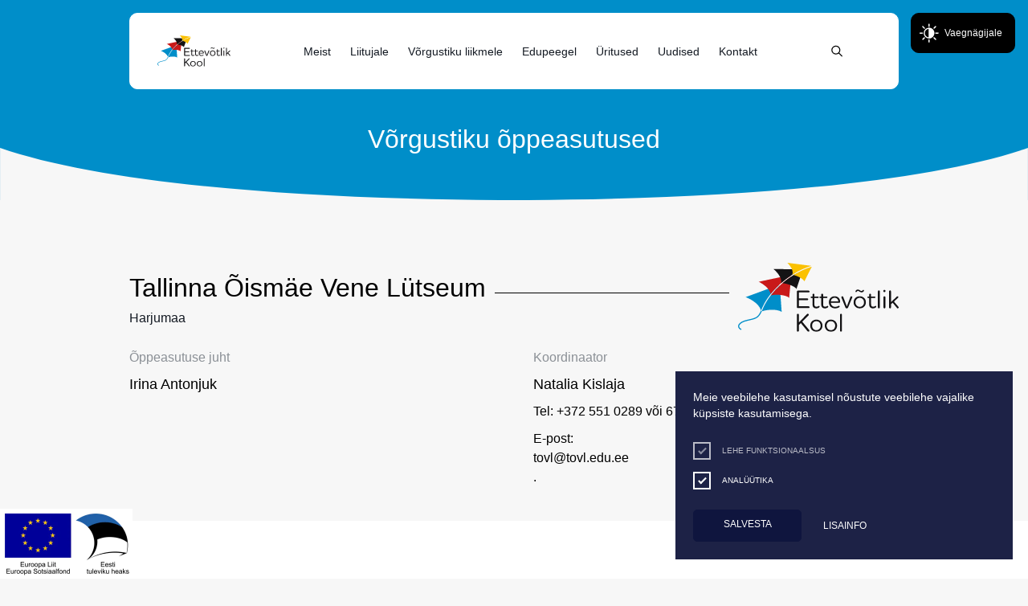

--- FILE ---
content_type: text/html; charset=UTF-8
request_url: https://evkool.ee/oppeasutus/tallinna-oismae-vene-lutseum/
body_size: 10148
content:
<!DOCTYPE html><html lang="et" class="no-js"><head><meta charset="UTF-8"><link media="all" href="https://evkool.hariduskopter.ee/wp-content/cache/autoptimize/css/autoptimize_bba454c93ce056e660c0038098434edb.css" rel="stylesheet"><link media="screen" href="https://evkool.hariduskopter.ee/wp-content/cache/autoptimize/css/autoptimize_08fe8e5cce60094b29b8d6419a78f99f.css" rel="stylesheet"><title>Tallinna Õismäe Vene Lütseum - Ettevõtlik Kool</title><meta http-equiv="X-UA-Compatible" content="IE=edge"><meta name="viewport" content="width=device-width, initial-scale=1.0"><meta name='robots' content='index, follow, max-image-preview:large, max-snippet:-1, max-video-preview:-1' /><link rel="alternate" hreflang="et" href="https://evkool.hariduskopter.ee/oppeasutus/tallinna-oismae-vene-lutseum/" /><link rel="alternate" hreflang="x-default" href="https://evkool.hariduskopter.ee/oppeasutus/tallinna-oismae-vene-lutseum/" />  <script data-cfasync="false" data-pagespeed-no-defer>var gtm4wp_datalayer_name = "dataLayer";
	var dataLayer = dataLayer || [];</script> <link rel="canonical" href="https://evkool.hariduskopter.ee/oppeasutus/tallinna-oismae-vene-lutseum/" /><meta property="og:locale" content="et_EE" /><meta property="og:type" content="article" /><meta property="og:title" content="Tallinna Õismäe Vene Lütseum - Ettevõtlik Kool" /><meta property="og:url" content="https://evkool.hariduskopter.ee/oppeasutus/tallinna-oismae-vene-lutseum/" /><meta property="og:site_name" content="Ettevõtlik Kool" /><meta property="article:modified_time" content="2023-03-01T15:45:43+00:00" /><meta name="twitter:card" content="summary_large_image" /> <script type="application/ld+json" class="yoast-schema-graph">{"@context":"https://schema.org","@graph":[{"@type":"WebPage","@id":"https://evkool.hariduskopter.ee/oppeasutus/tallinna-oismae-vene-lutseum/","url":"https://evkool.hariduskopter.ee/oppeasutus/tallinna-oismae-vene-lutseum/","name":"Tallinna Õismäe Vene Lütseum - Ettevõtlik Kool","isPartOf":{"@id":"https://evkool.hariduskopter.ee/#website"},"datePublished":"2023-03-01T15:14:18+00:00","dateModified":"2023-03-01T15:45:43+00:00","breadcrumb":{"@id":"https://evkool.hariduskopter.ee/oppeasutus/tallinna-oismae-vene-lutseum/#breadcrumb"},"inLanguage":"et","potentialAction":[{"@type":"ReadAction","target":["https://evkool.hariduskopter.ee/oppeasutus/tallinna-oismae-vene-lutseum/"]}]},{"@type":"BreadcrumbList","@id":"https://evkool.hariduskopter.ee/oppeasutus/tallinna-oismae-vene-lutseum/#breadcrumb","itemListElement":[{"@type":"ListItem","position":1,"name":"Home","item":"https://evkool.hariduskopter.ee/"},{"@type":"ListItem","position":2,"name":"Educational Institutions","item":"https://evkool.hariduskopter.ee/oppeasutus/"},{"@type":"ListItem","position":3,"name":"Tallinna Õismäe Vene Lütseum"}]},{"@type":"WebSite","@id":"https://evkool.hariduskopter.ee/#website","url":"https://evkool.hariduskopter.ee/","name":"Ettevõtlik Kool","description":"","publisher":{"@id":"https://evkool.hariduskopter.ee/#organization"},"potentialAction":[{"@type":"SearchAction","target":{"@type":"EntryPoint","urlTemplate":"https://evkool.hariduskopter.ee/?s={search_term_string}"},"query-input":"required name=search_term_string"}],"inLanguage":"et"},{"@type":"Organization","@id":"https://evkool.hariduskopter.ee/#organization","name":"Ettevõtlik kool","url":"https://evkool.hariduskopter.ee/","logo":{"@type":"ImageObject","inLanguage":"et","@id":"https://evkool.hariduskopter.ee/#/schema/logo/image/","url":"https://evkool.ee/wp-content/uploads/2022/01/logo.svg","contentUrl":"https://evkool.ee/wp-content/uploads/2022/01/logo.svg","width":102,"height":44,"caption":"Ettevõtlik kool"},"image":{"@id":"https://evkool.hariduskopter.ee/#/schema/logo/image/"}}]}</script> <link rel='dns-prefetch' href='//evkool.hariduskopter.ee' /> <script type="text/javascript" src="https://evkool.hariduskopter.ee/wp-includes/js/jquery/jquery.min.js?ver=3.7.1" id="jquery-core-js"></script> <link rel="https://api.w.org/" href="https://evkool.hariduskopter.ee/wp-json/" /><link rel="alternate" type="application/json" href="https://evkool.hariduskopter.ee/wp-json/wp/v2/institution/4480" /><link rel="alternate" type="application/json+oembed" href="https://evkool.hariduskopter.ee/wp-json/oembed/1.0/embed?url=https%3A%2F%2Fevkool.hariduskopter.ee%2Foppeasutus%2Ftallinna-oismae-vene-lutseum%2F" /><link rel="alternate" type="text/xml+oembed" href="https://evkool.hariduskopter.ee/wp-json/oembed/1.0/embed?url=https%3A%2F%2Fevkool.hariduskopter.ee%2Foppeasutus%2Ftallinna-oismae-vene-lutseum%2F&#038;format=xml" /><meta name="generator" content="WPML ver:4.6.10 stt:15;" /><meta name="google-site-verification" content="em_6Mg-cAQzMzwWLj2BVJMe_Cp_Bi_EWuxQS4YTl1PY" />  <script data-cfasync="false" data-pagespeed-no-defer>var dataLayer_content = {"pagePostType":"institution","pagePostType2":"single-institution","pagePostAuthor":"Kristel Koddala"};
	dataLayer.push( dataLayer_content );</script> <script data-cfasync="false">(function(w,d,s,l,i){w[l]=w[l]||[];w[l].push({'gtm.start':
new Date().getTime(),event:'gtm.js'});var f=d.getElementsByTagName(s)[0],
j=d.createElement(s),dl=l!='dataLayer'?'&l='+l:'';j.async=true;j.src=
'//www.googletagmanager.com/gtm.js?id='+i+dl;f.parentNode.insertBefore(j,f);
})(window,document,'script','dataLayer','GTM-N4T9NBZ');</script> <link rel="icon" href="https://evkool.hariduskopter.ee/wp-content/uploads/2021/12/cropped-favicon-32x32.png" sizes="32x32" /><link rel="icon" href="https://evkool.hariduskopter.ee/wp-content/uploads/2021/12/cropped-favicon-192x192.png" sizes="192x192" /><link rel="apple-touch-icon" href="https://evkool.hariduskopter.ee/wp-content/uploads/2021/12/cropped-favicon-180x180.png" /><meta name="msapplication-TileImage" content="https://evkool.hariduskopter.ee/wp-content/uploads/2021/12/cropped-favicon-270x270.png" /></head><body class="institution-template-default single single-institution postid-4480 tallinna-oismae-vene-lutseum"><div class="accessibility_links"> <a id="skip_to_content" href="#content">Liigu edasi põhisisiu juurde</a> <button id="turn_on_high_contrast"  aria-label="Kõrgkontrastsus">Lülita kõrgkontrastsust</button> <a id="accessibility_link" href="https://www.aki.ee/et/juurdepaasetavus" target="_blank">Juurdepääsetavus</a></div><header><div class="header_container"><div class="container"><div class="row"><div class="col-12"><div class="menu_wrap d-flex align-items-center justify-content-between"> <a id="home_url" href="https://evkool.hariduskopter.ee"> <img class="no-lazy" data-black="https://evkool.hariduskopter.ee/wp-content/themes/ettevotlikkool/images/logos/logo-yellow.svg" data-normal="https://evkool.hariduskopter.ee/wp-content/themes/ettevotlikkool/images/logos/logo.svg" src="https://evkool.hariduskopter.ee/wp-content/themes/ettevotlikkool/images/logos/logo.svg" width="102" height="44" alt="" /> </a><div class="open_wrap d-lg-block d-none"><div class="d-flex justify-content-center"><div class="menu_inside_wrap"><div id="header_menu"><ul class="d-flex"><li id="menu-item-109" class="menu-item menu-item-type-post_type menu-item-object-page menu-item-109 menu-item-has-children"><a href="https://evkool.hariduskopter.ee/meist/">Meist</a><ul class="sub-menu"><li class="page_item page-item-2136 page_item_has_children"><a href="https://evkool.hariduskopter.ee/meist/ajalugu/">Ajalugu</a></li><li class="page_item page-item-1509"><a href="https://evkool.hariduskopter.ee/meist/tutvustus/">Tutvustus</a></li><li class="page_item page-item-137"><a href="https://evkool.hariduskopter.ee/meist/vorgustiku-oppeasutused/">Võrgustiku õppeasutused</a></li><li class="page_item page-item-214"><a href="https://evkool.hariduskopter.ee/meist/meeskond/">Meeskond</a></li><li class="page_item page-item-2559"><a href="https://evkool.hariduskopter.ee/meist/kuldpartner/">Kuldpartner</a></li></ul></li><li id="menu-item-1523" class="menu-item menu-item-type-post_type menu-item-object-page menu-item-1523"><a href="https://evkool.hariduskopter.ee/liitujale/">Liitujale</a><ul class="sub-menu"><li class="page_item page-item-2136 page_item_has_children"><a href="https://evkool.hariduskopter.ee/meist/ajalugu/">Ajalugu</a></li><li class="page_item page-item-1509"><a href="https://evkool.hariduskopter.ee/meist/tutvustus/">Tutvustus</a></li><li class="page_item page-item-137"><a href="https://evkool.hariduskopter.ee/meist/vorgustiku-oppeasutused/">Võrgustiku õppeasutused</a></li><li class="page_item page-item-214"><a href="https://evkool.hariduskopter.ee/meist/meeskond/">Meeskond</a></li><li class="page_item page-item-2559"><a href="https://evkool.hariduskopter.ee/meist/kuldpartner/">Kuldpartner</a></li></ul></li><li id="menu-item-240" class="menu-item menu-item-type-post_type menu-item-object-page menu-item-240 menu-item-has-children"><a href="https://evkool.hariduskopter.ee/vorgustiku-liikmele/">Võrgustiku liikmele</a><ul class="sub-menu"><li class="page_item page-item-238 page_item_has_children"><a href="https://evkool.hariduskopter.ee/vorgustiku-liikmele/koolitused/">Koolitused</a></li><li class="page_item page-item-4581"><a href="https://evkool.hariduskopter.ee/vorgustiku-liikmele/tulem-kui-tooriist/">TULEM</a></li><li class="page_item page-item-1425 page_item_has_children"><a href="https://evkool.hariduskopter.ee/vorgustiku-liikmele/tulem/">TULEM Pank</a></li><li class="page_item page-item-1342"><a href="https://evkool.hariduskopter.ee/vorgustiku-liikmele/materjalid/">Materjalid</a></li><li class="page_item page-item-1502"><a href="https://evkool.hariduskopter.ee/vorgustiku-liikmele/seire/">Kvaliteedimärgise taotlemise protsess</a></li><li class="page_item page-item-1400"><a href="https://evkool.hariduskopter.ee/vorgustiku-liikmele/standard-digitaalne-standard/">Standard / Digitaalne standard</a></li><li class="page_item page-item-1820"><a href="https://evkool.hariduskopter.ee/vorgustiku-liikmele/e-vahetund/">E-vahetund</a></li><li class="page_item page-item-1837"><a href="https://evkool.hariduskopter.ee/vorgustiku-liikmele/rahatarkuse-mentorklubi/">Rahatarkuse mentorklubi</a></li></ul></li><li id="menu-item-2700" class="menu-item menu-item-type-post_type menu-item-object-page menu-item-2700"><a href="https://evkool.hariduskopter.ee/edupeegel/">Edupeegel</a><ul class="sub-menu"><li class="page_item page-item-238 page_item_has_children"><a href="https://evkool.hariduskopter.ee/vorgustiku-liikmele/koolitused/">Koolitused</a></li><li class="page_item page-item-4581"><a href="https://evkool.hariduskopter.ee/vorgustiku-liikmele/tulem-kui-tooriist/">TULEM</a></li><li class="page_item page-item-1425 page_item_has_children"><a href="https://evkool.hariduskopter.ee/vorgustiku-liikmele/tulem/">TULEM Pank</a></li><li class="page_item page-item-1342"><a href="https://evkool.hariduskopter.ee/vorgustiku-liikmele/materjalid/">Materjalid</a></li><li class="page_item page-item-1502"><a href="https://evkool.hariduskopter.ee/vorgustiku-liikmele/seire/">Kvaliteedimärgise taotlemise protsess</a></li><li class="page_item page-item-1400"><a href="https://evkool.hariduskopter.ee/vorgustiku-liikmele/standard-digitaalne-standard/">Standard / Digitaalne standard</a></li><li class="page_item page-item-1820"><a href="https://evkool.hariduskopter.ee/vorgustiku-liikmele/e-vahetund/">E-vahetund</a></li><li class="page_item page-item-1837"><a href="https://evkool.hariduskopter.ee/vorgustiku-liikmele/rahatarkuse-mentorklubi/">Rahatarkuse mentorklubi</a></li></ul></li><li id="menu-item-589" class="menu-item menu-item-type-post_type menu-item-object-page menu-item-589 menu-item-has-children"><a href="https://evkool.hariduskopter.ee/uritused/">Üritused</a><ul class="sub-menu"><li class="page_item page-item-1513"><a href="https://evkool.hariduskopter.ee/uritused/urituste-kalender/">Ürituste kalender</a></li><li class="page_item page-item-317"><a href="https://evkool.hariduskopter.ee/uritused/hariduskonverents/">Hariduskonverents</a></li><li class="page_item page-item-1454"><a href="https://evkool.hariduskopter.ee/uritused/edulugude-konkurss/">Edulugude konkurss</a></li><li class="page_item page-item-582"><a href="https://evkool.hariduskopter.ee/uritused/edulood/">Edulood</a></li><li class="page_item page-item-1491"><a href="https://evkool.hariduskopter.ee/uritused/seminarid/">Seminarid</a></li></ul></li><li id="menu-item-1329" class="menu-item menu-item-type-post_type menu-item-object-page current_page_parent menu-item-1329"><a href="https://evkool.hariduskopter.ee/uudised/">Uudised</a><ul class="sub-menu"><li class="page_item page-item-1513"><a href="https://evkool.hariduskopter.ee/uritused/urituste-kalender/">Ürituste kalender</a></li><li class="page_item page-item-317"><a href="https://evkool.hariduskopter.ee/uritused/hariduskonverents/">Hariduskonverents</a></li><li class="page_item page-item-1454"><a href="https://evkool.hariduskopter.ee/uritused/edulugude-konkurss/">Edulugude konkurss</a></li><li class="page_item page-item-582"><a href="https://evkool.hariduskopter.ee/uritused/edulood/">Edulood</a></li><li class="page_item page-item-1491"><a href="https://evkool.hariduskopter.ee/uritused/seminarid/">Seminarid</a></li></ul></li><li id="menu-item-1335" class="menu-item menu-item-type-custom menu-item-object-custom menu-item-1335"><a href="#contact">Kontakt</a><ul class="sub-menu"><li class="page_item page-item-1513"><a href="https://evkool.hariduskopter.ee/uritused/urituste-kalender/">Ürituste kalender</a></li><li class="page_item page-item-317"><a href="https://evkool.hariduskopter.ee/uritused/hariduskonverents/">Hariduskonverents</a></li><li class="page_item page-item-1454"><a href="https://evkool.hariduskopter.ee/uritused/edulugude-konkurss/">Edulugude konkurss</a></li><li class="page_item page-item-582"><a href="https://evkool.hariduskopter.ee/uritused/edulood/">Edulood</a></li><li class="page_item page-item-1491"><a href="https://evkool.hariduskopter.ee/uritused/seminarid/">Seminarid</a></li></ul></li></ul></div></div><div class="search_outside_wrap d-flex align-items-center"><div id="open_search" class="d-flex align-items-center flex-column"> <button class="d-flex align-items-center" aria-label="Otsing"> <img class="no-lazy" data-black="https://evkool.hariduskopter.ee/wp-content/themes/ettevotlikkool/images/icons/search_icon_yellow.svg" data-normal="https://evkool.hariduskopter.ee/wp-content/themes/ettevotlikkool/images/icons/search_icon.svg" src="https://evkool.hariduskopter.ee/wp-content/themes/ettevotlikkool/images/icons/search_icon.svg" width="15.31" height="15.35"> </button><div class="search_form_wrap"><form method="get" id="searchform" action="https://evkool.hariduskopter.ee/" autocomplete="off" data-siteurl="https://evkool.hariduskopter.ee/"><div class="d-flex align-items-center"> <input id="s" type="text" name="s"
 onblur="if (this.value == '') {this.value = 'Sisesta otsing';}"
 onfocus="if (this.value == 'Sisesta otsing') {this.value = '';}"
 value="Sisesta otsing"
 placeholder="Sisesta otsing" autocomplete="off"> <button type="submit" id="searchsubmit"> Otsi </button></div></form></div></div><div class="language_switcher align-items-center d-lg-flex d-none"></div></div> <button id="menu-accessibility-button" class="d-lg-none d-flex align-items-center justify-content-center" aria-label="Juurdepääsetavus Sätted"> <noscript><img class="black" src="https://evkool.hariduskopter.ee/wp-content/themes/ettevotlikkool/images/icons/vaegnagijale_icon_black.svg" width="34" height="34" alt="" /></noscript><img class="lazyload black" src='data:image/svg+xml,%3Csvg%20xmlns=%22http://www.w3.org/2000/svg%22%20viewBox=%220%200%2034%2034%22%3E%3C/svg%3E' data-src="https://evkool.hariduskopter.ee/wp-content/themes/ettevotlikkool/images/icons/vaegnagijale_icon_black.svg" width="34" height="34" alt="" /><p>Vaegnägijale</p> </button></div></div> <button id="accessibility-button" class="accessibility_btn d-flex align-items-center justify-content-center" aria-label="Juurdepääsetavus Sätted"> <noscript><img class="black" data-black="https://evkool.hariduskopter.ee/wp-content/themes/ettevotlikkool/images/icons/vaegnagijale_icon_yellow.svg" data-normal="https://evkool.hariduskopter.ee/wp-content/themes/ettevotlikkool/images/icons/vaegnagijale_icon_black.svg" src="https://evkool.hariduskopter.ee/wp-content/themes/ettevotlikkool/images/icons/vaegnagijale_icon_black.svg" width="34" height="34" alt="" /></noscript><img class="lazyload black" data-black="https://evkool.hariduskopter.ee/wp-content/themes/ettevotlikkool/images/icons/vaegnagijale_icon_yellow.svg" data-normal="https://evkool.hariduskopter.ee/wp-content/themes/ettevotlikkool/images/icons/vaegnagijale_icon_black.svg" src='data:image/svg+xml,%3Csvg%20xmlns=%22http://www.w3.org/2000/svg%22%20viewBox=%220%200%2034%2034%22%3E%3C/svg%3E' data-src="https://evkool.hariduskopter.ee/wp-content/themes/ettevotlikkool/images/icons/vaegnagijale_icon_black.svg" width="34" height="34" alt="" /> <noscript><img class="white" data-black="https://evkool.hariduskopter.ee/wp-content/themes/ettevotlikkool/images/icons/vaegnagijale_icon_yellow.svg" data-normal="https://evkool.hariduskopter.ee/wp-content/themes/ettevotlikkool/images/icons/vaegnagijale_icon.svg" src="https://evkool.hariduskopter.ee/wp-content/themes/ettevotlikkool/images/icons/vaegnagijale_icon.svg" width="34" height="34" alt="" /></noscript><img class="lazyload white" data-black="https://evkool.hariduskopter.ee/wp-content/themes/ettevotlikkool/images/icons/vaegnagijale_icon_yellow.svg" data-normal="https://evkool.hariduskopter.ee/wp-content/themes/ettevotlikkool/images/icons/vaegnagijale_icon.svg" src='data:image/svg+xml,%3Csvg%20xmlns=%22http://www.w3.org/2000/svg%22%20viewBox=%220%200%2034%2034%22%3E%3C/svg%3E' data-src="https://evkool.hariduskopter.ee/wp-content/themes/ettevotlikkool/images/icons/vaegnagijale_icon.svg" width="34" height="34" alt="" /><p>Vaegnägijale</p> </button><div class="hamburger hamburger--squeeze js-hamburger" tabindex="0"><div class="hamburger-box"><div class="hamburger-inner"></div></div></div></div><div class="mobile_menu"><div class="d-flex"><div class="padding_wrap"><div class="inside_wrap d-flex flex-column align-items-center justify-content-start"><div id="mobile_header_menu"><ul class="d-flex"><li class="menu-item menu-item-type-post_type menu-item-object-page menu-item-109 menu-item-has-children"><a href="https://evkool.hariduskopter.ee/meist/"><span></span>Meist</a><ul class="sub-menu"><div class="back" tabindex="0"><noscript><img class="arrow" alt="Sub Menu Arrow" data-black="https://evkool.hariduskopter.ee/wp-content/themes/ettevotlikkool/images/icons/link_arrow_yellow.svg" data-normal="https://evkool.hariduskopter.ee/wp-content/themes/ettevotlikkool/images/icons/link_arrow_white.svg" src="https://evkool.hariduskopter.ee/wp-content/themes/ettevotlikkool/images/icons/link_arrow_white.svg" width="22" height="12"/></noscript><img class="lazyload arrow" alt="Sub Menu Arrow" data-black="https://evkool.hariduskopter.ee/wp-content/themes/ettevotlikkool/images/icons/link_arrow_yellow.svg" data-normal="https://evkool.hariduskopter.ee/wp-content/themes/ettevotlikkool/images/icons/link_arrow_white.svg" src='data:image/svg+xml,%3Csvg%20xmlns=%22http://www.w3.org/2000/svg%22%20viewBox=%220%200%2022%2012%22%3E%3C/svg%3E' data-src="https://evkool.hariduskopter.ee/wp-content/themes/ettevotlikkool/images/icons/link_arrow_white.svg" width="22" height="12"/><span>Tagasi</span></div><li class="page_item page-item-2136 page_item_has_children"><a href="https://evkool.hariduskopter.ee/meist/ajalugu/">Ajalugu</a><ul class='children'><li class="page_item page-item-1559"><a href="https://evkool.hariduskopter.ee/meist/ajalugu/sissejuhatus/">Sissejuhatus</a></li><li class="page_item page-item-5396"><a href="https://evkool.hariduskopter.ee/meist/ajalugu/2023-2/">2023</a></li><li class="page_item page-item-5388"><a href="https://evkool.hariduskopter.ee/meist/ajalugu/2022-2/">2022</a></li><li class="page_item page-item-3710"><a href="https://evkool.hariduskopter.ee/meist/ajalugu/2021-2/">2021</a></li><li class="page_item page-item-3719"><a href="https://evkool.hariduskopter.ee/meist/ajalugu/2020-2/">2020</a></li><li class="page_item page-item-3727"><a href="https://evkool.hariduskopter.ee/meist/ajalugu/2019-2/">2019</a></li><li class="page_item page-item-1573"><a href="https://evkool.hariduskopter.ee/meist/ajalugu/2017-2/">2017</a></li><li class="page_item page-item-1575"><a href="https://evkool.hariduskopter.ee/meist/ajalugu/2016-2/">2016</a></li><li class="page_item page-item-1577"><a href="https://evkool.hariduskopter.ee/meist/ajalugu/2013-2/">2013</a></li><li class="page_item page-item-1767"><a href="https://evkool.hariduskopter.ee/meist/ajalugu/2011-2/">2011</a></li><li class="page_item page-item-1769"><a href="https://evkool.hariduskopter.ee/meist/ajalugu/2010-2/">2010</a></li><li class="page_item page-item-1771"><a href="https://evkool.hariduskopter.ee/meist/ajalugu/2009-2/">2009</a></li><li class="page_item page-item-1773"><a href="https://evkool.hariduskopter.ee/meist/ajalugu/2008-2/">2008</a></li><li class="page_item page-item-1775"><a href="https://evkool.hariduskopter.ee/meist/ajalugu/2007-2/">2007</a></li><li class="page_item page-item-1777"><a href="https://evkool.hariduskopter.ee/meist/ajalugu/2006-2/">2006</a></li></ul></li><li class="page_item page-item-1509"><a href="https://evkool.hariduskopter.ee/meist/tutvustus/">Tutvustus</a></li><li class="page_item page-item-137"><a href="https://evkool.hariduskopter.ee/meist/vorgustiku-oppeasutused/">Võrgustiku õppeasutused</a></li><li class="page_item page-item-214"><a href="https://evkool.hariduskopter.ee/meist/meeskond/">Meeskond</a></li><li class="page_item page-item-2559"><a href="https://evkool.hariduskopter.ee/meist/kuldpartner/">Kuldpartner</a></li></ul></li><li class="menu-item menu-item-type-post_type menu-item-object-page menu-item-1523"><a href="https://evkool.hariduskopter.ee/liitujale/"><span></span>Liitujale</a><ul class="sub-menu"><div class="back" tabindex="0"><noscript><img class="arrow" alt="Sub Menu Arrow" data-black="https://evkool.hariduskopter.ee/wp-content/themes/ettevotlikkool/images/icons/link_arrow_yellow.svg" data-normal="https://evkool.hariduskopter.ee/wp-content/themes/ettevotlikkool/images/icons/link_arrow_white.svg" src="https://evkool.hariduskopter.ee/wp-content/themes/ettevotlikkool/images/icons/link_arrow_white.svg" width="22" height="12"/></noscript><img class="lazyload arrow" alt="Sub Menu Arrow" data-black="https://evkool.hariduskopter.ee/wp-content/themes/ettevotlikkool/images/icons/link_arrow_yellow.svg" data-normal="https://evkool.hariduskopter.ee/wp-content/themes/ettevotlikkool/images/icons/link_arrow_white.svg" src='data:image/svg+xml,%3Csvg%20xmlns=%22http://www.w3.org/2000/svg%22%20viewBox=%220%200%2022%2012%22%3E%3C/svg%3E' data-src="https://evkool.hariduskopter.ee/wp-content/themes/ettevotlikkool/images/icons/link_arrow_white.svg" width="22" height="12"/><span>Tagasi</span></div><li class="page_item page-item-2136 page_item_has_children"><a href="https://evkool.hariduskopter.ee/meist/ajalugu/">Ajalugu</a><ul class='children'><li class="page_item page-item-1559"><a href="https://evkool.hariduskopter.ee/meist/ajalugu/sissejuhatus/">Sissejuhatus</a></li><li class="page_item page-item-5396"><a href="https://evkool.hariduskopter.ee/meist/ajalugu/2023-2/">2023</a></li><li class="page_item page-item-5388"><a href="https://evkool.hariduskopter.ee/meist/ajalugu/2022-2/">2022</a></li><li class="page_item page-item-3710"><a href="https://evkool.hariduskopter.ee/meist/ajalugu/2021-2/">2021</a></li><li class="page_item page-item-3719"><a href="https://evkool.hariduskopter.ee/meist/ajalugu/2020-2/">2020</a></li><li class="page_item page-item-3727"><a href="https://evkool.hariduskopter.ee/meist/ajalugu/2019-2/">2019</a></li><li class="page_item page-item-1573"><a href="https://evkool.hariduskopter.ee/meist/ajalugu/2017-2/">2017</a></li><li class="page_item page-item-1575"><a href="https://evkool.hariduskopter.ee/meist/ajalugu/2016-2/">2016</a></li><li class="page_item page-item-1577"><a href="https://evkool.hariduskopter.ee/meist/ajalugu/2013-2/">2013</a></li><li class="page_item page-item-1767"><a href="https://evkool.hariduskopter.ee/meist/ajalugu/2011-2/">2011</a></li><li class="page_item page-item-1769"><a href="https://evkool.hariduskopter.ee/meist/ajalugu/2010-2/">2010</a></li><li class="page_item page-item-1771"><a href="https://evkool.hariduskopter.ee/meist/ajalugu/2009-2/">2009</a></li><li class="page_item page-item-1773"><a href="https://evkool.hariduskopter.ee/meist/ajalugu/2008-2/">2008</a></li><li class="page_item page-item-1775"><a href="https://evkool.hariduskopter.ee/meist/ajalugu/2007-2/">2007</a></li><li class="page_item page-item-1777"><a href="https://evkool.hariduskopter.ee/meist/ajalugu/2006-2/">2006</a></li></ul></li><li class="page_item page-item-1509"><a href="https://evkool.hariduskopter.ee/meist/tutvustus/">Tutvustus</a></li><li class="page_item page-item-137"><a href="https://evkool.hariduskopter.ee/meist/vorgustiku-oppeasutused/">Võrgustiku õppeasutused</a></li><li class="page_item page-item-214"><a href="https://evkool.hariduskopter.ee/meist/meeskond/">Meeskond</a></li><li class="page_item page-item-2559"><a href="https://evkool.hariduskopter.ee/meist/kuldpartner/">Kuldpartner</a></li></ul></li><li class="menu-item menu-item-type-post_type menu-item-object-page menu-item-240 menu-item-has-children"><a href="https://evkool.hariduskopter.ee/vorgustiku-liikmele/"><span></span>Võrgustiku liikmele</a><ul class="sub-menu"><div class="back" tabindex="0"><noscript><img class="arrow" alt="Sub Menu Arrow" data-black="https://evkool.hariduskopter.ee/wp-content/themes/ettevotlikkool/images/icons/link_arrow_yellow.svg" data-normal="https://evkool.hariduskopter.ee/wp-content/themes/ettevotlikkool/images/icons/link_arrow_white.svg" src="https://evkool.hariduskopter.ee/wp-content/themes/ettevotlikkool/images/icons/link_arrow_white.svg" width="22" height="12"/></noscript><img class="lazyload arrow" alt="Sub Menu Arrow" data-black="https://evkool.hariduskopter.ee/wp-content/themes/ettevotlikkool/images/icons/link_arrow_yellow.svg" data-normal="https://evkool.hariduskopter.ee/wp-content/themes/ettevotlikkool/images/icons/link_arrow_white.svg" src='data:image/svg+xml,%3Csvg%20xmlns=%22http://www.w3.org/2000/svg%22%20viewBox=%220%200%2022%2012%22%3E%3C/svg%3E' data-src="https://evkool.hariduskopter.ee/wp-content/themes/ettevotlikkool/images/icons/link_arrow_white.svg" width="22" height="12"/><span>Tagasi</span></div><li class="page_item page-item-238 page_item_has_children"><a href="https://evkool.hariduskopter.ee/vorgustiku-liikmele/koolitused/">Koolitused</a><ul class='children'><li class="page_item page-item-241"><a href="https://evkool.hariduskopter.ee/vorgustiku-liikmele/koolitused/sissejuhatus/">Sissejuhatus</a></li><li class="page_item page-item-243"><a href="https://evkool.hariduskopter.ee/vorgustiku-liikmele/koolitused/baaskoolitus/">I Moodul &#8211; Baaskoolitus</a></li><li class="page_item page-item-245"><a href="https://evkool.hariduskopter.ee/vorgustiku-liikmele/koolitused/ettevotliku-oppe-rakendamise-koolitus/">II Moodul &#8211; Ettevõtliku õppe rakendamise koolitus</a></li><li class="page_item page-item-247"><a href="https://evkool.hariduskopter.ee/vorgustiku-liikmele/koolitused/ettevotliku-oppe-standardi-koolitus/">III Moodul &#8211; Ettevõtliku õppe STANDARDi koolitus</a></li><li class="page_item page-item-3953"><a href="https://evkool.hariduskopter.ee/vorgustiku-liikmele/koolitused/tagasiside-koolitustele/">Tagasiside koolitustele</a></li><li class="page_item page-item-249"><a href="https://evkool.hariduskopter.ee/vorgustiku-liikmele/koolitused/meie-koolitajad/">Meie koolitajad</a></li></ul></li><li class="page_item page-item-4581"><a href="https://evkool.hariduskopter.ee/vorgustiku-liikmele/tulem-kui-tooriist/">TULEM</a></li><li class="page_item page-item-1425 page_item_has_children"><a href="https://evkool.hariduskopter.ee/vorgustiku-liikmele/tulem/">TULEM Pank</a><ul class='children'><li class="page_item page-item-4540"><a href="https://evkool.hariduskopter.ee/vorgustiku-liikmele/tulem/sissejuhatus/">TULEM tutvustus</a></li><li class="page_item page-item-4561"><a href="https://evkool.hariduskopter.ee/vorgustiku-liikmele/tulem/alusharidus/">Alusharidus</a></li><li class="page_item page-item-4567"><a href="https://evkool.hariduskopter.ee/vorgustiku-liikmele/tulem/i-kooliaste/">I kooliaste</a></li><li class="page_item page-item-4571"><a href="https://evkool.hariduskopter.ee/vorgustiku-liikmele/tulem/ii-kooliaste/">II kooliaste</a></li><li class="page_item page-item-4574"><a href="https://evkool.hariduskopter.ee/vorgustiku-liikmele/tulem/iii-kooliaste/">III kooliaste</a></li><li class="page_item page-item-4521"><a href="https://evkool.hariduskopter.ee/vorgustiku-liikmele/tulem/tulem-pank/">Gümnaasium</a></li><li class="page_item page-item-4643"><a href="https://evkool.hariduskopter.ee/vorgustiku-liikmele/tulem/ule-koolilised-ideed/">Üle-koolilised ideed</a></li></ul></li><li class="page_item page-item-1342"><a href="https://evkool.hariduskopter.ee/vorgustiku-liikmele/materjalid/">Materjalid</a></li><li class="page_item page-item-1502"><a href="https://evkool.hariduskopter.ee/vorgustiku-liikmele/seire/">Kvaliteedimärgise taotlemise protsess</a></li><li class="page_item page-item-1400"><a href="https://evkool.hariduskopter.ee/vorgustiku-liikmele/standard-digitaalne-standard/">Standard / Digitaalne standard</a></li><li class="page_item page-item-1820"><a href="https://evkool.hariduskopter.ee/vorgustiku-liikmele/e-vahetund/">E-vahetund</a></li><li class="page_item page-item-1837"><a href="https://evkool.hariduskopter.ee/vorgustiku-liikmele/rahatarkuse-mentorklubi/">Rahatarkuse mentorklubi</a></li></ul></li><li class="menu-item menu-item-type-post_type menu-item-object-page menu-item-2700"><a href="https://evkool.hariduskopter.ee/edupeegel/"><span></span>Edupeegel</a><ul class="sub-menu"><div class="back" tabindex="0"><noscript><img class="arrow" alt="Sub Menu Arrow" data-black="https://evkool.hariduskopter.ee/wp-content/themes/ettevotlikkool/images/icons/link_arrow_yellow.svg" data-normal="https://evkool.hariduskopter.ee/wp-content/themes/ettevotlikkool/images/icons/link_arrow_white.svg" src="https://evkool.hariduskopter.ee/wp-content/themes/ettevotlikkool/images/icons/link_arrow_white.svg" width="22" height="12"/></noscript><img class="lazyload arrow" alt="Sub Menu Arrow" data-black="https://evkool.hariduskopter.ee/wp-content/themes/ettevotlikkool/images/icons/link_arrow_yellow.svg" data-normal="https://evkool.hariduskopter.ee/wp-content/themes/ettevotlikkool/images/icons/link_arrow_white.svg" src='data:image/svg+xml,%3Csvg%20xmlns=%22http://www.w3.org/2000/svg%22%20viewBox=%220%200%2022%2012%22%3E%3C/svg%3E' data-src="https://evkool.hariduskopter.ee/wp-content/themes/ettevotlikkool/images/icons/link_arrow_white.svg" width="22" height="12"/><span>Tagasi</span></div><li class="page_item page-item-238 page_item_has_children"><a href="https://evkool.hariduskopter.ee/vorgustiku-liikmele/koolitused/">Koolitused</a><ul class='children'><li class="page_item page-item-241"><a href="https://evkool.hariduskopter.ee/vorgustiku-liikmele/koolitused/sissejuhatus/">Sissejuhatus</a></li><li class="page_item page-item-243"><a href="https://evkool.hariduskopter.ee/vorgustiku-liikmele/koolitused/baaskoolitus/">I Moodul &#8211; Baaskoolitus</a></li><li class="page_item page-item-245"><a href="https://evkool.hariduskopter.ee/vorgustiku-liikmele/koolitused/ettevotliku-oppe-rakendamise-koolitus/">II Moodul &#8211; Ettevõtliku õppe rakendamise koolitus</a></li><li class="page_item page-item-247"><a href="https://evkool.hariduskopter.ee/vorgustiku-liikmele/koolitused/ettevotliku-oppe-standardi-koolitus/">III Moodul &#8211; Ettevõtliku õppe STANDARDi koolitus</a></li><li class="page_item page-item-3953"><a href="https://evkool.hariduskopter.ee/vorgustiku-liikmele/koolitused/tagasiside-koolitustele/">Tagasiside koolitustele</a></li><li class="page_item page-item-249"><a href="https://evkool.hariduskopter.ee/vorgustiku-liikmele/koolitused/meie-koolitajad/">Meie koolitajad</a></li></ul></li><li class="page_item page-item-4581"><a href="https://evkool.hariduskopter.ee/vorgustiku-liikmele/tulem-kui-tooriist/">TULEM</a></li><li class="page_item page-item-1425 page_item_has_children"><a href="https://evkool.hariduskopter.ee/vorgustiku-liikmele/tulem/">TULEM Pank</a><ul class='children'><li class="page_item page-item-4540"><a href="https://evkool.hariduskopter.ee/vorgustiku-liikmele/tulem/sissejuhatus/">TULEM tutvustus</a></li><li class="page_item page-item-4561"><a href="https://evkool.hariduskopter.ee/vorgustiku-liikmele/tulem/alusharidus/">Alusharidus</a></li><li class="page_item page-item-4567"><a href="https://evkool.hariduskopter.ee/vorgustiku-liikmele/tulem/i-kooliaste/">I kooliaste</a></li><li class="page_item page-item-4571"><a href="https://evkool.hariduskopter.ee/vorgustiku-liikmele/tulem/ii-kooliaste/">II kooliaste</a></li><li class="page_item page-item-4574"><a href="https://evkool.hariduskopter.ee/vorgustiku-liikmele/tulem/iii-kooliaste/">III kooliaste</a></li><li class="page_item page-item-4521"><a href="https://evkool.hariduskopter.ee/vorgustiku-liikmele/tulem/tulem-pank/">Gümnaasium</a></li><li class="page_item page-item-4643"><a href="https://evkool.hariduskopter.ee/vorgustiku-liikmele/tulem/ule-koolilised-ideed/">Üle-koolilised ideed</a></li></ul></li><li class="page_item page-item-1342"><a href="https://evkool.hariduskopter.ee/vorgustiku-liikmele/materjalid/">Materjalid</a></li><li class="page_item page-item-1502"><a href="https://evkool.hariduskopter.ee/vorgustiku-liikmele/seire/">Kvaliteedimärgise taotlemise protsess</a></li><li class="page_item page-item-1400"><a href="https://evkool.hariduskopter.ee/vorgustiku-liikmele/standard-digitaalne-standard/">Standard / Digitaalne standard</a></li><li class="page_item page-item-1820"><a href="https://evkool.hariduskopter.ee/vorgustiku-liikmele/e-vahetund/">E-vahetund</a></li><li class="page_item page-item-1837"><a href="https://evkool.hariduskopter.ee/vorgustiku-liikmele/rahatarkuse-mentorklubi/">Rahatarkuse mentorklubi</a></li></ul></li><li class="menu-item menu-item-type-post_type menu-item-object-page menu-item-589 menu-item-has-children"><a href="https://evkool.hariduskopter.ee/uritused/"><span></span>Üritused</a><ul class="sub-menu"><div class="back" tabindex="0"><noscript><img class="arrow" alt="Sub Menu Arrow" data-black="https://evkool.hariduskopter.ee/wp-content/themes/ettevotlikkool/images/icons/link_arrow_yellow.svg" data-normal="https://evkool.hariduskopter.ee/wp-content/themes/ettevotlikkool/images/icons/link_arrow_white.svg" src="https://evkool.hariduskopter.ee/wp-content/themes/ettevotlikkool/images/icons/link_arrow_white.svg" width="22" height="12"/></noscript><img class="lazyload arrow" alt="Sub Menu Arrow" data-black="https://evkool.hariduskopter.ee/wp-content/themes/ettevotlikkool/images/icons/link_arrow_yellow.svg" data-normal="https://evkool.hariduskopter.ee/wp-content/themes/ettevotlikkool/images/icons/link_arrow_white.svg" src='data:image/svg+xml,%3Csvg%20xmlns=%22http://www.w3.org/2000/svg%22%20viewBox=%220%200%2022%2012%22%3E%3C/svg%3E' data-src="https://evkool.hariduskopter.ee/wp-content/themes/ettevotlikkool/images/icons/link_arrow_white.svg" width="22" height="12"/><span>Tagasi</span></div><li class="page_item page-item-1513"><a href="https://evkool.hariduskopter.ee/uritused/urituste-kalender/">Ürituste kalender</a></li><li class="page_item page-item-317"><a href="https://evkool.hariduskopter.ee/uritused/hariduskonverents/">Hariduskonverents</a></li><li class="page_item page-item-1454"><a href="https://evkool.hariduskopter.ee/uritused/edulugude-konkurss/">Edulugude konkurss</a></li><li class="page_item page-item-582"><a href="https://evkool.hariduskopter.ee/uritused/edulood/">Edulood</a></li><li class="page_item page-item-1491"><a href="https://evkool.hariduskopter.ee/uritused/seminarid/">Seminarid</a></li></ul></li><li class="menu-item menu-item-type-post_type menu-item-object-page current_page_parent menu-item-1329"><a href="https://evkool.hariduskopter.ee/uudised/"><span></span>Uudised</a><ul class="sub-menu"><div class="back" tabindex="0"><noscript><img class="arrow" alt="Sub Menu Arrow" data-black="https://evkool.hariduskopter.ee/wp-content/themes/ettevotlikkool/images/icons/link_arrow_yellow.svg" data-normal="https://evkool.hariduskopter.ee/wp-content/themes/ettevotlikkool/images/icons/link_arrow_white.svg" src="https://evkool.hariduskopter.ee/wp-content/themes/ettevotlikkool/images/icons/link_arrow_white.svg" width="22" height="12"/></noscript><img class="lazyload arrow" alt="Sub Menu Arrow" data-black="https://evkool.hariduskopter.ee/wp-content/themes/ettevotlikkool/images/icons/link_arrow_yellow.svg" data-normal="https://evkool.hariduskopter.ee/wp-content/themes/ettevotlikkool/images/icons/link_arrow_white.svg" src='data:image/svg+xml,%3Csvg%20xmlns=%22http://www.w3.org/2000/svg%22%20viewBox=%220%200%2022%2012%22%3E%3C/svg%3E' data-src="https://evkool.hariduskopter.ee/wp-content/themes/ettevotlikkool/images/icons/link_arrow_white.svg" width="22" height="12"/><span>Tagasi</span></div><li class="page_item page-item-1513"><a href="https://evkool.hariduskopter.ee/uritused/urituste-kalender/">Ürituste kalender</a></li><li class="page_item page-item-317"><a href="https://evkool.hariduskopter.ee/uritused/hariduskonverents/">Hariduskonverents</a></li><li class="page_item page-item-1454"><a href="https://evkool.hariduskopter.ee/uritused/edulugude-konkurss/">Edulugude konkurss</a></li><li class="page_item page-item-582"><a href="https://evkool.hariduskopter.ee/uritused/edulood/">Edulood</a></li><li class="page_item page-item-1491"><a href="https://evkool.hariduskopter.ee/uritused/seminarid/">Seminarid</a></li></ul></li><li class="menu-item menu-item-type-custom menu-item-object-custom menu-item-1335"><a href="#contact"><span></span>Kontakt</a><ul class="sub-menu"><div class="back" tabindex="0"><noscript><img class="arrow" alt="Sub Menu Arrow" data-black="https://evkool.hariduskopter.ee/wp-content/themes/ettevotlikkool/images/icons/link_arrow_yellow.svg" data-normal="https://evkool.hariduskopter.ee/wp-content/themes/ettevotlikkool/images/icons/link_arrow_white.svg" src="https://evkool.hariduskopter.ee/wp-content/themes/ettevotlikkool/images/icons/link_arrow_white.svg" width="22" height="12"/></noscript><img class="lazyload arrow" alt="Sub Menu Arrow" data-black="https://evkool.hariduskopter.ee/wp-content/themes/ettevotlikkool/images/icons/link_arrow_yellow.svg" data-normal="https://evkool.hariduskopter.ee/wp-content/themes/ettevotlikkool/images/icons/link_arrow_white.svg" src='data:image/svg+xml,%3Csvg%20xmlns=%22http://www.w3.org/2000/svg%22%20viewBox=%220%200%2022%2012%22%3E%3C/svg%3E' data-src="https://evkool.hariduskopter.ee/wp-content/themes/ettevotlikkool/images/icons/link_arrow_white.svg" width="22" height="12"/><span>Tagasi</span></div><li class="page_item page-item-1513"><a href="https://evkool.hariduskopter.ee/uritused/urituste-kalender/">Ürituste kalender</a></li><li class="page_item page-item-317"><a href="https://evkool.hariduskopter.ee/uritused/hariduskonverents/">Hariduskonverents</a></li><li class="page_item page-item-1454"><a href="https://evkool.hariduskopter.ee/uritused/edulugude-konkurss/">Edulugude konkurss</a></li><li class="page_item page-item-582"><a href="https://evkool.hariduskopter.ee/uritused/edulood/">Edulood</a></li><li class="page_item page-item-1491"><a href="https://evkool.hariduskopter.ee/uritused/seminarid/">Seminarid</a></li></ul></li></ul></div><div class="search_outside_wrap"><div class="d-flex flex-column align-items-center"><div id="mobile_open_search"> <button class="open_search" aria-label="Otsing"><div class="d-flex align-items-center"> <img class="no-lazy" data-black="https://evkool.hariduskopter.ee/wp-content/themes/ettevotlikkool/images/icons/search_icon_yellow.svg" data-normal="https://evkool.hariduskopter.ee/wp-content/themes/ettevotlikkool/images/icons/search_icon_white.svg" src="https://evkool.hariduskopter.ee/wp-content/themes/ettevotlikkool/images/icons/search_icon_white.svg" width="15.31" height="15.35"> <span>Otsing</span></div> </button><div class="search_form_wrap"><form method="get" id="searchform" action="https://evkool.hariduskopter.ee/" autocomplete="off" data-siteurl="https://evkool.hariduskopter.ee/"><div class="d-flex align-items-center"> <input id="s" type="text" name="s"
 onblur="if (this.value == '') {this.value = 'Sisesta otsing';}"
 onfocus="if (this.value == 'Sisesta otsing') {this.value = '';}"
 value="Sisesta otsing"
 placeholder="Sisesta otsing" autocomplete="off"> <button type="submit" id="searchsubmit"> Otsi </button></div></form></div></div><div class="mob_language_switcher align-items-center d-lg-none d-flex"></div> <button id="menu-accessibility-button" class="accessibility_btn" aria-label="Juurdepääsetavus Sätted"><div class="d-flex align-items-center justify-content-center"> <img class="no-lazy" data-black="https://evkool.hariduskopter.ee/wp-content/themes/ettevotlikkool/images/icons/vaegnagijale_icon_yellow.svg" data-normal="https://evkool.hariduskopter.ee/wp-content/themes/ettevotlikkool/images/icons/vaegnagijale_icon_black.svg" src="https://evkool.hariduskopter.ee/wp-content/themes/ettevotlikkool/images/icons/vaegnagijale_icon_black.svg" width="34" height="34"><p>Vaegnägijale</p></div> </button></div></div></div></div></div></div></div></div></div></div></header><div id="accessibility" class="visible" style="display: none;"><div class="window"> <button class="button btn-close close-accessibility" title="Sulge vaegnägijate sätted"> <span></span> <span></span> </button><div class="groups d-flex flex-sm-row flex-column"><div class="group-single"><p class="title">Teksti suurus</p><div class="acrow type_radio-list"><div class="input"><div class="radio-single"> <label for="fs1"> <input name="text-size" value="10px" type="radio" id="fs1" checked=""> <span tabindex="0" aria-label="Tavaline tekst"></span> Tavaline </label></div><div class="radio-single"> <label for="fs2"> <input name="text-size" value="14px" type="radio" id="fs2"> <span tabindex="0" aria-label="Suur tekst"></span> Suur </label></div><div class="radio-single"> <label for="fs3"> <input name="text-size" value="16px" type="radio" id="fs3"> <span tabindex="0" aria-label="Ülisuur tekst"></span> Ülisuur </label></div></div></div></div><div class="group-single"><p class="title">Kontrastsus</p><div class="input"><div class="radio-single"> <label for="cst2"> <input name="contrast" value="normal" type="radio" id="cst2" checked=""> <span tabindex="0" aria-label="Tavaline kontrastsus"></span> Tavaline </label></div><div class="radio-single"> <label for="cst1"> <input name="contrast" value="blackish" type="radio" id="cst1"> <span tabindex="0" aria-label="Kõrge kontrastsus"></span> Kõrge kontrast </label></div></div></div></div></div></div><main id="content" class="single_institution"><div class="page_title"><div class="container"><div class="row"><div class="col-12"><h2>Võrgustiku õppeasutused</h2></div></div></div><div class="wave d-flex"> <img class="no-lazy" src="https://evkool.hariduskopter.ee/wp-content/themes/ettevotlikkool/images/waves/1_grey.svg" width="1024" height="108"></div></div><div class="container"><div class="title_level_wrap row"><div class="col-12 d-flex align-items-lg-center align-items-start flex-lg-row flex-column"><div class="title_wrap"><h1>Tallinna Õismäe Vene Lütseum</h1><p>Harjumaa</p></div><div class="line_wrap d-flex align-items-center"><div class="line"></div></div> <noscript><img class="level" src="https://evkool.hariduskopter.ee/wp-content/uploads/2022/01/logo.svg" alt="Liitunud/tase taotlemisel" width="102" height="44"></noscript><img class="lazyload level" src='data:image/svg+xml,%3Csvg%20xmlns=%22http://www.w3.org/2000/svg%22%20viewBox=%220%200%20102%2044%22%3E%3C/svg%3E' data-src="https://evkool.hariduskopter.ee/wp-content/uploads/2022/01/logo.svg" alt="Liitunud/tase taotlemisel" width="102" height="44"></div></div><div class="info row flex-md-row flex-column"><div class="head_of_school col-md col-12 d-flex flex-column align-items-start"><p>Õppeasutuse juht</p><p>Irina Antonjuk</p></div><div class="coordinator col-md col-12 d-flex flex-column align-items-start"><p>Koordinaator</p><p>Natalia Kislaja<blockquote> Tel: +372  551 0289 või 6749 664</blockquote> E-post: <span id="eeb-36019-495188"></span><script type="text/javascript">(function(){var ml="lduvo%40t.e",mi="843056784309:129::",o="";for(var j=0,l=mi.length;j<l;j++){o+=ml.charAt(mi.charCodeAt(j)-48);}document.getElementById("eeb-36019-495188").innerHTML = decodeURIComponent(o);}());</script><noscript>*protected email*</noscript>.</p></div></div></div></main><div class="quote_slider_container"><div class="container"><div class="swiper-slider w100 h100"><div class="gallery-slider swiper-wrapper w100 h100"><div class="swiper-slide h100"><div class="content d-flex flex-column align-items-center justify-content-center"><div class="txt"><p>STANDARDi rakendamine aitab hinnata meie edukust erinevates valdkondades. Enesehindamise tegemisel saime ülevaate oma asutuse kitsaskohtadest ja kus oleks rohkem vaja pingutada.</p><p>Margit Ojaots, Koonga kool õpetaja</p></div></div></div><div class="swiper-slide h100"><div class="content d-flex flex-column align-items-center justify-content-center"><div class="txt"><p>Osalemine Ettevõtliku Kooli haridusprogrammis on suunanud aasta-aastalt üha enam ja teadlikumalt ettevõtliku mõtte ja hoiaku kandmisele ning rakendamisele kooli igapäevastes tegevustes. Hõbetase tõstab meie enesekindlust seatud sihil edasi liikuda ning on kinnitus, et oleme teinud head tööd. Eelkõige on see õpetajate tegevuse ja mõtteviisi tunnustus.</p><p>Anneli Mand, Väätsa Põhikooli direktor</p></div></div></div><div class="swiper-slide h100"><div class="content d-flex flex-column align-items-center justify-content-center"><div class="txt"><p>Hargla Kooli prioriteediks on õpilase individuaalse võimekuse märkamine ning hariduse andmine vastavalt õpilaste võimetele. Eesmärk on noori valmistada ette toimetulekuks igapäeva ja tööeluks ning seeläbi arendada ettevõtlikkust. Ettevõtliku kooli standard on hea tööriist õppetegevuse sisehindamiseks. Ettevõtliku kooli hõbetaseme saavutamine on Hargla Koolile kvaliteedimärk ning annab teadmise, et ollakse teel õiges suunas.</p><p>Hargla Kooli endine direktori Juta Kond</p></div></div></div><div class="swiper-slide h100"><div class="content d-flex flex-column align-items-center justify-content-center"><div class="txt"><p>Ettevõtliku kooli puhul võib esile tuua selle, et õpilased saavad turvalises keskkonnas katsetada ja proovida läbi elulisi situatsioone. Õpilaste omaalgatus, ettevõtlikkus ja kindlus kasvab, mille pealt on neil edaspidi igapäevaelus vast rohkem julgust riskida ja ise oma elu juhtida.</p><p>Marika Kaljula, Tamsalu Gümnaasiumi õppealajuhataja</p></div></div></div><div class="swiper-slide h100"><div class="content d-flex flex-column align-items-center justify-content-center"><div class="txt"><p>Ühe vaatevinklina on kindlasti ka oluline väike sund vaadata enda sisse. Ja näha seda, mis tegelikult on päris hästi, kaaslasi selle eest kiita! Ning samas tunda ka seda, mida saaks veel paremini – paremini näidata, paremini tutvustada, paremini teha, paremini kirja panna!</p><p>Greete Toming, Haljala kooli avalike suhete ja projektijuht, EVK koordinaator</p></div></div></div><div class="swiper-slide h100"><div class="content d-flex flex-column align-items-center justify-content-center"><div class="txt"><p>Kuna Tapa Pisipõnni lasteaia üheks oluliseks eesmärgiks on elus hästi toimetulevate, positiivse minapildi ja ellusuhtumisega, julgete ning teotahteliste laste ellu saatmine, siis on ettevõtlusõpe just see valdkond, mis aitab seatud eesmärgini jõuda. Standard aitab üheselt mõista ettevõtlikkuse olulisust ja toetada ettevõtliku õppe sisu, -tegevusi ja selle ellu rakendamist.</p><p>Leevi Ivainen, Tapa Lasteaed Pisipõnn õppealajuhataja</p></div></div></div><div class="swiper-slide h100"><div class="content d-flex flex-column align-items-center justify-content-center"><div class="txt"><p>Meie lasteaia põhiline ülesanne on luua keskkond elurõõmsate, ennast usaldavate, uudishimulike, avatud ja tahtejõuliste inimeste kasvamiseks. „Ettevõtlik Kool“ on  haridusprogramm, mis just sellist mõtteviisi toetab!</p><p>Ene Nool, Rakvere Rohuaia Lasteaia direktor</p></div></div></div><div class="swiper-slide h100"><div class="content d-flex flex-column align-items-center justify-content-center"><div class="txt"><p>TULEM aitab õpetajal üles ehitada tundi, mis on õppijakeskne ja väga sihitult suunatud õpieesmärkide saavutamisele. Püüan seejuures õpilasi kaasata algusest peale: mis on eesmärk, kuidas selleni jõuame, millised on parimad meetodid, tagasiside saavutatu kohta. Kui noorel on igal sammul võimalus kaasa rääkida juba lasteaiast peale, tekib temas see harjumus ja soov kaasatud olla ja ka vastutada tulemuste eest. Seeläbi kujunevad noored, kes on harjunud kaasa mõtlema ja lahendusi leidma. Kõige raskem on mul olnud usaldada õppija valikut, leppida pikema ja käänulisema teekonnaga eesmärgi suunas, komistada, kukkuda ja kriimulise, kuid lõpuks siiski õnnelikuna kohale jõuda. Ma usun, et sama kogevad ka õppijad.</p><p>Kristi Goldberg, Toila Gümnaasium õpetaja</p></div></div></div><div class="swiper-slide h100"><div class="content d-flex flex-column align-items-center justify-content-center"><div class="txt"><p>Ettevõtlik õpe on kooli jaoks väga oluline, et osaleda võrgustiku töös, õppida üksteiselt, tunda koostööd tehes ning projektides osaledes õlg-õla tunnet teiste koolidega. Ettevõtliku Kooli võrgustikus oldud aastad on muutnud õpetajaid ja õpilasi uudishimulikumaks, oleme kogenud, et mitmedki esialgu võimatuna tundunud ülesanded on võimalikud. Oleme saanud uusi koostööpartnereid, laiendanud koolis toimuvate ürituste spektrit. Ja – mis kõige tähtsam – meie õpilased on saanud kogeda ise vastutamise, ise tegutsemise ja ka õnnestumise rõõmu.</p><p>Anne Endjärve, Kohtla-Järve Järve Kooli direktor</p></div></div></div><div class="swiper-slide h100"><div class="content d-flex flex-column align-items-center justify-content-center"><div class="txt"><p>Õpilastel ja õpetajatel on võimalus end proovile panna erinevates väljakutsetes, julgus mõelda „kastist välja“, teha koostööd erinevate partneritega.</p><p>Marje Eelmaa, Väike-Maarja Gümnaasiumi direktor</p></div></div></div><div class="swiper-slide h100"><div class="content d-flex flex-column align-items-center justify-content-center"><div class="txt"><p>Ettevõtlik õpe ei ole imemudel, mille elluviimiseks aetakse sõrmega järge, vaid elustiil, mis rikastab kõiki osalejaid ja loob võimaluse ettevõtliku noore kujunemiseks. „Hõbetaseme standard kinnitab kogu koolile, et ollakse õigel teel ning meie elustiil väärib hoidmist ja arendamist.“</p><p>Virge Ong, Sõmeru põhikooli direktor</p></div></div></div><div class="swiper-slide h100"><div class="content d-flex flex-column align-items-center justify-content-center"><div class="txt"><p>Kooli arengukava eesmärgid ühtivad Ettevõtliku kooli programmi sisu ja indikaatoritega: programmi kogu kontseptsioon on väga kenasti kooskõlas nüüdisaegse õpikäsitusega. Mäletan, kuidas programmi sisenemisel läbitud meeskonnakoolitusel tundsime üksmeelset innustust oma kooli tegevuste analüüsimiseks Ettevõtliku kooli enesehindamise süsteemis. Kooskõla tekkis ka meie alusväärtustega, kus avatus ja ettevõtlikkuse toetamine on olnud olulisel kohal.</p><p>Ülle Matsin, Viljandi Gümnaasiumi endine direktor</p></div></div></div></div> <noscript><img class="swiper-prev" data-black="https://evkool.hariduskopter.ee/wp-content/themes/ettevotlikkool/images/icons/arrow_right_yellow.svg" data-normal="https://evkool.hariduskopter.ee/wp-content/themes/ettevotlikkool/images/icons/arrow_right.svg" src="https://evkool.hariduskopter.ee/wp-content/themes/ettevotlikkool/images/icons/arrow_right.svg" width="38" height="38" alt=""></noscript><img class="lazyload swiper-prev" data-black="https://evkool.hariduskopter.ee/wp-content/themes/ettevotlikkool/images/icons/arrow_right_yellow.svg" data-normal="https://evkool.hariduskopter.ee/wp-content/themes/ettevotlikkool/images/icons/arrow_right.svg" src='data:image/svg+xml,%3Csvg%20xmlns=%22http://www.w3.org/2000/svg%22%20viewBox=%220%200%2038%2038%22%3E%3C/svg%3E' data-src="https://evkool.hariduskopter.ee/wp-content/themes/ettevotlikkool/images/icons/arrow_right.svg" width="38" height="38" alt=""> <noscript><img class="swiper-next" data-black="https://evkool.hariduskopter.ee/wp-content/themes/ettevotlikkool/images/icons/arrow_right_yellow.svg" data-normal="https://evkool.hariduskopter.ee/wp-content/themes/ettevotlikkool/images/icons/arrow_right.svg" src="https://evkool.hariduskopter.ee/wp-content/themes/ettevotlikkool/images/icons/arrow_right.svg" width="38" height="38" alt=""></noscript><img class="lazyload swiper-next" data-black="https://evkool.hariduskopter.ee/wp-content/themes/ettevotlikkool/images/icons/arrow_right_yellow.svg" data-normal="https://evkool.hariduskopter.ee/wp-content/themes/ettevotlikkool/images/icons/arrow_right.svg" src='data:image/svg+xml,%3Csvg%20xmlns=%22http://www.w3.org/2000/svg%22%20viewBox=%220%200%2038%2038%22%3E%3C/svg%3E' data-src="https://evkool.hariduskopter.ee/wp-content/themes/ettevotlikkool/images/icons/arrow_right.svg" width="38" height="38" alt=""></div></div></div><footer><div class="footer_top_part" data-hash="contact"><div class="wave d-flex"> <img class="no-lazy" src="https://evkool.hariduskopter.ee/wp-content/themes/ettevotlikkool/images/waves/4.svg" width="1024" height="108"></div><div class="container"><div class="row"><div class="left col-lg-4 col-12"> <noscript><img class="d-lg-block d-none" src="https://evkool.hariduskopter.ee/wp-content/themes/ettevotlikkool/images/logos/ettevotlik_kool.svg" width="102" height="44" alt="" /></noscript><img id="footer_logo" class="lazyload d-lg-block d-none" src='data:image/svg+xml,%3Csvg%20xmlns=%22http://www.w3.org/2000/svg%22%20viewBox=%220%200%20102%2044%22%3E%3C/svg%3E' data-src="https://evkool.hariduskopter.ee/wp-content/themes/ettevotlikkool/images/logos/ettevotlik_kool.svg" width="102" height="44" alt="" /><div class="footer_contact_info"><p><strong>MTÜ Maakondlikud Arenduskeskused</strong></p><p><a href="javascript:;" data-enc-email="vasb[at]neraqhfxrfxhfrq.rr" class="mail-link" data-wpel-link="ignore"><span id="eeb-715792-813132"></span><script type="text/javascript">(function(){var ml="%du0insafer4.ko",mi="458>0;37:95126=96=2691<99",o="";for(var j=0,l=mi.length;j<l;j++){o+=ml.charAt(mi.charCodeAt(j)-48);}document.getElementById("eeb-715792-813132").innerHTML = decodeURIComponent(o);}());</script><noscript>*protected email*</noscript></a></p><p>Pärnu mnt 52 Paide, Järvamaa</p></div><div class="footer_social_media_links d-flex align-items-center"> <a id="facebook_link" class="d-flex align-items-center" href="https://www.facebook.com/ettevotlikkool/" target="_blank"> <noscript><img data-black="https://evkool.hariduskopter.ee/wp-content/themes/ettevotlikkool/images/icons/facebook_icon_yellow.svg" data-normal="https://evkool.hariduskopter.ee/wp-content/themes/ettevotlikkool/images/icons/facebook_icon.svg" src="https://evkool.hariduskopter.ee/wp-content/themes/ettevotlikkool/images/icons/facebook_icon.svg" width="19" height="19" alt="Facebook Link" /></noscript><img class="lazyload" data-black="https://evkool.hariduskopter.ee/wp-content/themes/ettevotlikkool/images/icons/facebook_icon_yellow.svg" data-normal="https://evkool.hariduskopter.ee/wp-content/themes/ettevotlikkool/images/icons/facebook_icon.svg" src='data:image/svg+xml,%3Csvg%20xmlns=%22http://www.w3.org/2000/svg%22%20viewBox=%220%200%2019%2019%22%3E%3C/svg%3E' data-src="https://evkool.hariduskopter.ee/wp-content/themes/ettevotlikkool/images/icons/facebook_icon.svg" width="19" height="19" alt="Facebook Link" /> </a> <a id="youtube_link" class="d-flex align-items-center" href="https://www.youtube.com/channel/UCor_J9MecP8QzOhHba5tN9A" target="_blank"> <noscript><img data-black="https://evkool.hariduskopter.ee/wp-content/themes/ettevotlikkool/images/icons/youtube_icon_yellow.svg" data-normal="https://evkool.hariduskopter.ee/wp-content/themes/ettevotlikkool/images/icons/youtube_icon.svg" src="https://evkool.hariduskopter.ee/wp-content/themes/ettevotlikkool/images/icons/youtube_icon.svg" width="20" height="14" alt="Youtube Link" /></noscript><img class="lazyload" data-black="https://evkool.hariduskopter.ee/wp-content/themes/ettevotlikkool/images/icons/youtube_icon_yellow.svg" data-normal="https://evkool.hariduskopter.ee/wp-content/themes/ettevotlikkool/images/icons/youtube_icon.svg" src='data:image/svg+xml,%3Csvg%20xmlns=%22http://www.w3.org/2000/svg%22%20viewBox=%220%200%2020%2014%22%3E%3C/svg%3E' data-src="https://evkool.hariduskopter.ee/wp-content/themes/ettevotlikkool/images/icons/youtube_icon.svg" width="20" height="14" alt="Youtube Link" /> </a></div></div><div class="footer_links col-lg-4 col-12 d-flex flex-column"> <noscript><img class="d-lg-none d-block" src="https://evkool.hariduskopter.ee/wp-content/themes/ettevotlikkool/images/logos/ettevotlik_kool.svg" width="102" height="44" alt="" /></noscript><img id="footer_logo_mob" class="lazyload d-lg-none d-block" src='data:image/svg+xml,%3Csvg%20xmlns=%22http://www.w3.org/2000/svg%22%20viewBox=%220%200%20102%2044%22%3E%3C/svg%3E' data-src="https://evkool.hariduskopter.ee/wp-content/themes/ettevotlikkool/images/logos/ettevotlik_kool.svg" width="102" height="44" alt="" /> <a href="https://evkool.ee/meist/meeskond/"> <span>Meeskond</span> </a> <a href="https://evkool.ee/uritused/edulugude-konkurss/"> <span>Edulugude konkurss</span> </a> <a href="https://evkool.ee/vorgustiku-liikmele/koolitused/"> <span>Koolitused</span> </a> <a href="https://evkool.ee/vorgustiku-liikmele/materjalid/"> <span>Materjalid</span> </a> <a href="https://evkool.ee/vorgustiku-liikmele/standard/"> <span>Digitaalne standard</span> </a> <a href="https://evkool.ee/vorgustiku-liikmele/rahatarkuse-mentorklubi/"> <span>Rahatarkuse mentorklubi</span> </a></div><div class="footer_form col-lg-4 col-12"><h4>Soovin liituda</h4><div class="wpcf7 no-js" id="wpcf7-f10-o1" lang="en-US" dir="ltr"><div class="screen-reader-response"><p role="status" aria-live="polite" aria-atomic="true"></p><ul></ul></div><form action="/oppeasutus/tallinna-oismae-vene-lutseum/#wpcf7-f10-o1" method="post" class="wpcf7-form init" aria-label="Contact form" novalidate="novalidate" data-status="init"><div style="display: none;"> <input type="hidden" name="_wpcf7" value="10" /> <input type="hidden" name="_wpcf7_version" value="5.9.4" /> <input type="hidden" name="_wpcf7_locale" value="en_US" /> <input type="hidden" name="_wpcf7_unit_tag" value="wpcf7-f10-o1" /> <input type="hidden" name="_wpcf7_container_post" value="0" /> <input type="hidden" name="_wpcf7_posted_data_hash" value="" /> <input type="hidden" name="_wpcf7_recaptcha_response" value="" /></div> <span class="wpcf7-form-control-wrap" data-name="your-name"><input size="40" class="wpcf7-form-control wpcf7-text wpcf7-validates-as-required" aria-required="true" aria-invalid="false" placeholder="Nimi" value="" type="text" name="your-name" /></span> <span class="wpcf7-form-control-wrap" data-name="your-email"><input size="40" class="wpcf7-form-control wpcf7-email wpcf7-validates-as-required wpcf7-text wpcf7-validates-as-email" aria-required="true" aria-invalid="false" placeholder="E-post" value="" type="email" name="your-email" /></span> <span class="wpcf7-form-control-wrap" data-name="your-institution"><input size="40" class="wpcf7-form-control wpcf7-text wpcf7-validates-as-required" aria-required="true" aria-invalid="false" placeholder="Asutus" value="" type="text" name="your-institution" /></span> <input class="wpcf7-form-control wpcf7-submit has-spinner" type="submit" value="Liitu" /><div class="wpcf7-response-output" aria-hidden="true"></div></form></div></div></div></div></div><div class="copyright"><div class="container"><div class="row"><div class="col-12 d-flex justify-content-center align-items-center"><p>© 2026 Ettevõtlik kool</p></div></div></div></div><div class="footer_bottom"> <noscript><img src="https://evkool.hariduskopter.ee/wp-content/themes/ettevotlikkool/images/logos/ELES_logo.png" width="165" height="87" alt="" /></noscript><img class="lazyload" src='data:image/svg+xml,%3Csvg%20xmlns=%22http://www.w3.org/2000/svg%22%20viewBox=%220%200%20165%2087%22%3E%3C/svg%3E' data-src="https://evkool.hariduskopter.ee/wp-content/themes/ettevotlikkool/images/logos/ELES_logo.png" width="165" height="87" alt="" /></div></footer><div id="cookies"><div class="cookies_container"><div class="cookies_text"><p>Meie veebilehe kasutamisel nõustute veebilehe vajalike küpsiste kasutamisega.</p></div><div class="cookies_checkboxes"><div class="checkboxes"> <label class="checkbox_container"> <input type="checkbox" checked="checked" disabled="disabled"><p>Lehe funktsionaalsus</p> <span class="checkmark"></span> </label> <label class="checkbox_container"> <input name="analytics" type="checkbox" checked="checked"><p>Analüütika</p> <span class="checkmark"></span> </label></div></div><div class="cookies_buttons d-flex flex-wrap align-items-center"> <span id="cookies_save" class="btn">Salvesta</span> <a id="cookies_info" href="https://evkool.hariduskopter.ee/privaatsustingimused/">Lisainfo</a></div></div></div> <input id="site_url" type="hidden" name="site_url" value="https://evkool.hariduskopter.ee" /> <input id="site_lang" type="hidden" name="site_lang" value="et" /> <noscript><iframe src="https://www.googletagmanager.com/ns.html?id=GTM-N4T9NBZ" height="0" width="0" style="display:none;visibility:hidden" aria-hidden="true"></iframe></noscript> <noscript><style>.lazyload{display:none;}</style></noscript><script data-noptimize="1">window.lazySizesConfig=window.lazySizesConfig||{};window.lazySizesConfig.loadMode=1;</script><script async data-noptimize="1" src='https://evkool.hariduskopter.ee/wp-content/plugins/autoptimize/classes/external/js/lazysizes.min.js?ao_version=3.1.11'></script> <script type="text/javascript" id="contact-form-7-js-extra">var wpcf7 = {"api":{"root":"https:\/\/evkool.hariduskopter.ee\/wp-json\/","namespace":"contact-form-7\/v1"},"cached":"1"};</script> <script type="text/javascript" id="flying-pages-js-before">window.FPConfig= {
	delay: 0,
	ignoreKeywords: ["\/wp-admin","\/wp-login.php","\/cart","\/checkout","add-to-cart","logout","#","?",".png",".jpeg",".jpg",".gif",".svg",".webp"],
	maxRPS: 3,
    hoverDelay: 50
};</script> <script type="text/javascript" src="https://www.google.com/recaptcha/api.js?render=6LeA_gYeAAAAACKe9X3Hi6HGK26LpRjhyAlBjNY1&amp;ver=3.0" id="google-recaptcha-js"></script> <script type="text/javascript" src="https://evkool.hariduskopter.ee/wp-includes/js/dist/vendor/wp-polyfill-inert.min.js?ver=3.1.2" id="wp-polyfill-inert-js"></script> <script type="text/javascript" src="https://evkool.hariduskopter.ee/wp-includes/js/dist/vendor/regenerator-runtime.min.js?ver=0.14.0" id="regenerator-runtime-js"></script> <script type="text/javascript" src="https://evkool.hariduskopter.ee/wp-includes/js/dist/vendor/wp-polyfill.min.js?ver=3.15.0" id="wp-polyfill-js"></script> <script type="text/javascript" id="wpcf7-recaptcha-js-extra">var wpcf7_recaptcha = {"sitekey":"6LeA_gYeAAAAACKe9X3Hi6HGK26LpRjhyAlBjNY1","actions":{"homepage":"homepage","contactform":"contactform"}};</script> <script defer src="https://evkool.hariduskopter.ee/wp-content/cache/autoptimize/js/autoptimize_3792cecca0a0c80c0d826112350faccd.js"></script></body></html>

--- FILE ---
content_type: text/html; charset=utf-8
request_url: https://www.google.com/recaptcha/api2/anchor?ar=1&k=6LeA_gYeAAAAACKe9X3Hi6HGK26LpRjhyAlBjNY1&co=aHR0cHM6Ly9ldmtvb2wuZWU6NDQz&hl=en&v=N67nZn4AqZkNcbeMu4prBgzg&size=invisible&anchor-ms=20000&execute-ms=30000&cb=t0fcln3xsn6r
body_size: 48845
content:
<!DOCTYPE HTML><html dir="ltr" lang="en"><head><meta http-equiv="Content-Type" content="text/html; charset=UTF-8">
<meta http-equiv="X-UA-Compatible" content="IE=edge">
<title>reCAPTCHA</title>
<style type="text/css">
/* cyrillic-ext */
@font-face {
  font-family: 'Roboto';
  font-style: normal;
  font-weight: 400;
  font-stretch: 100%;
  src: url(//fonts.gstatic.com/s/roboto/v48/KFO7CnqEu92Fr1ME7kSn66aGLdTylUAMa3GUBHMdazTgWw.woff2) format('woff2');
  unicode-range: U+0460-052F, U+1C80-1C8A, U+20B4, U+2DE0-2DFF, U+A640-A69F, U+FE2E-FE2F;
}
/* cyrillic */
@font-face {
  font-family: 'Roboto';
  font-style: normal;
  font-weight: 400;
  font-stretch: 100%;
  src: url(//fonts.gstatic.com/s/roboto/v48/KFO7CnqEu92Fr1ME7kSn66aGLdTylUAMa3iUBHMdazTgWw.woff2) format('woff2');
  unicode-range: U+0301, U+0400-045F, U+0490-0491, U+04B0-04B1, U+2116;
}
/* greek-ext */
@font-face {
  font-family: 'Roboto';
  font-style: normal;
  font-weight: 400;
  font-stretch: 100%;
  src: url(//fonts.gstatic.com/s/roboto/v48/KFO7CnqEu92Fr1ME7kSn66aGLdTylUAMa3CUBHMdazTgWw.woff2) format('woff2');
  unicode-range: U+1F00-1FFF;
}
/* greek */
@font-face {
  font-family: 'Roboto';
  font-style: normal;
  font-weight: 400;
  font-stretch: 100%;
  src: url(//fonts.gstatic.com/s/roboto/v48/KFO7CnqEu92Fr1ME7kSn66aGLdTylUAMa3-UBHMdazTgWw.woff2) format('woff2');
  unicode-range: U+0370-0377, U+037A-037F, U+0384-038A, U+038C, U+038E-03A1, U+03A3-03FF;
}
/* math */
@font-face {
  font-family: 'Roboto';
  font-style: normal;
  font-weight: 400;
  font-stretch: 100%;
  src: url(//fonts.gstatic.com/s/roboto/v48/KFO7CnqEu92Fr1ME7kSn66aGLdTylUAMawCUBHMdazTgWw.woff2) format('woff2');
  unicode-range: U+0302-0303, U+0305, U+0307-0308, U+0310, U+0312, U+0315, U+031A, U+0326-0327, U+032C, U+032F-0330, U+0332-0333, U+0338, U+033A, U+0346, U+034D, U+0391-03A1, U+03A3-03A9, U+03B1-03C9, U+03D1, U+03D5-03D6, U+03F0-03F1, U+03F4-03F5, U+2016-2017, U+2034-2038, U+203C, U+2040, U+2043, U+2047, U+2050, U+2057, U+205F, U+2070-2071, U+2074-208E, U+2090-209C, U+20D0-20DC, U+20E1, U+20E5-20EF, U+2100-2112, U+2114-2115, U+2117-2121, U+2123-214F, U+2190, U+2192, U+2194-21AE, U+21B0-21E5, U+21F1-21F2, U+21F4-2211, U+2213-2214, U+2216-22FF, U+2308-230B, U+2310, U+2319, U+231C-2321, U+2336-237A, U+237C, U+2395, U+239B-23B7, U+23D0, U+23DC-23E1, U+2474-2475, U+25AF, U+25B3, U+25B7, U+25BD, U+25C1, U+25CA, U+25CC, U+25FB, U+266D-266F, U+27C0-27FF, U+2900-2AFF, U+2B0E-2B11, U+2B30-2B4C, U+2BFE, U+3030, U+FF5B, U+FF5D, U+1D400-1D7FF, U+1EE00-1EEFF;
}
/* symbols */
@font-face {
  font-family: 'Roboto';
  font-style: normal;
  font-weight: 400;
  font-stretch: 100%;
  src: url(//fonts.gstatic.com/s/roboto/v48/KFO7CnqEu92Fr1ME7kSn66aGLdTylUAMaxKUBHMdazTgWw.woff2) format('woff2');
  unicode-range: U+0001-000C, U+000E-001F, U+007F-009F, U+20DD-20E0, U+20E2-20E4, U+2150-218F, U+2190, U+2192, U+2194-2199, U+21AF, U+21E6-21F0, U+21F3, U+2218-2219, U+2299, U+22C4-22C6, U+2300-243F, U+2440-244A, U+2460-24FF, U+25A0-27BF, U+2800-28FF, U+2921-2922, U+2981, U+29BF, U+29EB, U+2B00-2BFF, U+4DC0-4DFF, U+FFF9-FFFB, U+10140-1018E, U+10190-1019C, U+101A0, U+101D0-101FD, U+102E0-102FB, U+10E60-10E7E, U+1D2C0-1D2D3, U+1D2E0-1D37F, U+1F000-1F0FF, U+1F100-1F1AD, U+1F1E6-1F1FF, U+1F30D-1F30F, U+1F315, U+1F31C, U+1F31E, U+1F320-1F32C, U+1F336, U+1F378, U+1F37D, U+1F382, U+1F393-1F39F, U+1F3A7-1F3A8, U+1F3AC-1F3AF, U+1F3C2, U+1F3C4-1F3C6, U+1F3CA-1F3CE, U+1F3D4-1F3E0, U+1F3ED, U+1F3F1-1F3F3, U+1F3F5-1F3F7, U+1F408, U+1F415, U+1F41F, U+1F426, U+1F43F, U+1F441-1F442, U+1F444, U+1F446-1F449, U+1F44C-1F44E, U+1F453, U+1F46A, U+1F47D, U+1F4A3, U+1F4B0, U+1F4B3, U+1F4B9, U+1F4BB, U+1F4BF, U+1F4C8-1F4CB, U+1F4D6, U+1F4DA, U+1F4DF, U+1F4E3-1F4E6, U+1F4EA-1F4ED, U+1F4F7, U+1F4F9-1F4FB, U+1F4FD-1F4FE, U+1F503, U+1F507-1F50B, U+1F50D, U+1F512-1F513, U+1F53E-1F54A, U+1F54F-1F5FA, U+1F610, U+1F650-1F67F, U+1F687, U+1F68D, U+1F691, U+1F694, U+1F698, U+1F6AD, U+1F6B2, U+1F6B9-1F6BA, U+1F6BC, U+1F6C6-1F6CF, U+1F6D3-1F6D7, U+1F6E0-1F6EA, U+1F6F0-1F6F3, U+1F6F7-1F6FC, U+1F700-1F7FF, U+1F800-1F80B, U+1F810-1F847, U+1F850-1F859, U+1F860-1F887, U+1F890-1F8AD, U+1F8B0-1F8BB, U+1F8C0-1F8C1, U+1F900-1F90B, U+1F93B, U+1F946, U+1F984, U+1F996, U+1F9E9, U+1FA00-1FA6F, U+1FA70-1FA7C, U+1FA80-1FA89, U+1FA8F-1FAC6, U+1FACE-1FADC, U+1FADF-1FAE9, U+1FAF0-1FAF8, U+1FB00-1FBFF;
}
/* vietnamese */
@font-face {
  font-family: 'Roboto';
  font-style: normal;
  font-weight: 400;
  font-stretch: 100%;
  src: url(//fonts.gstatic.com/s/roboto/v48/KFO7CnqEu92Fr1ME7kSn66aGLdTylUAMa3OUBHMdazTgWw.woff2) format('woff2');
  unicode-range: U+0102-0103, U+0110-0111, U+0128-0129, U+0168-0169, U+01A0-01A1, U+01AF-01B0, U+0300-0301, U+0303-0304, U+0308-0309, U+0323, U+0329, U+1EA0-1EF9, U+20AB;
}
/* latin-ext */
@font-face {
  font-family: 'Roboto';
  font-style: normal;
  font-weight: 400;
  font-stretch: 100%;
  src: url(//fonts.gstatic.com/s/roboto/v48/KFO7CnqEu92Fr1ME7kSn66aGLdTylUAMa3KUBHMdazTgWw.woff2) format('woff2');
  unicode-range: U+0100-02BA, U+02BD-02C5, U+02C7-02CC, U+02CE-02D7, U+02DD-02FF, U+0304, U+0308, U+0329, U+1D00-1DBF, U+1E00-1E9F, U+1EF2-1EFF, U+2020, U+20A0-20AB, U+20AD-20C0, U+2113, U+2C60-2C7F, U+A720-A7FF;
}
/* latin */
@font-face {
  font-family: 'Roboto';
  font-style: normal;
  font-weight: 400;
  font-stretch: 100%;
  src: url(//fonts.gstatic.com/s/roboto/v48/KFO7CnqEu92Fr1ME7kSn66aGLdTylUAMa3yUBHMdazQ.woff2) format('woff2');
  unicode-range: U+0000-00FF, U+0131, U+0152-0153, U+02BB-02BC, U+02C6, U+02DA, U+02DC, U+0304, U+0308, U+0329, U+2000-206F, U+20AC, U+2122, U+2191, U+2193, U+2212, U+2215, U+FEFF, U+FFFD;
}
/* cyrillic-ext */
@font-face {
  font-family: 'Roboto';
  font-style: normal;
  font-weight: 500;
  font-stretch: 100%;
  src: url(//fonts.gstatic.com/s/roboto/v48/KFO7CnqEu92Fr1ME7kSn66aGLdTylUAMa3GUBHMdazTgWw.woff2) format('woff2');
  unicode-range: U+0460-052F, U+1C80-1C8A, U+20B4, U+2DE0-2DFF, U+A640-A69F, U+FE2E-FE2F;
}
/* cyrillic */
@font-face {
  font-family: 'Roboto';
  font-style: normal;
  font-weight: 500;
  font-stretch: 100%;
  src: url(//fonts.gstatic.com/s/roboto/v48/KFO7CnqEu92Fr1ME7kSn66aGLdTylUAMa3iUBHMdazTgWw.woff2) format('woff2');
  unicode-range: U+0301, U+0400-045F, U+0490-0491, U+04B0-04B1, U+2116;
}
/* greek-ext */
@font-face {
  font-family: 'Roboto';
  font-style: normal;
  font-weight: 500;
  font-stretch: 100%;
  src: url(//fonts.gstatic.com/s/roboto/v48/KFO7CnqEu92Fr1ME7kSn66aGLdTylUAMa3CUBHMdazTgWw.woff2) format('woff2');
  unicode-range: U+1F00-1FFF;
}
/* greek */
@font-face {
  font-family: 'Roboto';
  font-style: normal;
  font-weight: 500;
  font-stretch: 100%;
  src: url(//fonts.gstatic.com/s/roboto/v48/KFO7CnqEu92Fr1ME7kSn66aGLdTylUAMa3-UBHMdazTgWw.woff2) format('woff2');
  unicode-range: U+0370-0377, U+037A-037F, U+0384-038A, U+038C, U+038E-03A1, U+03A3-03FF;
}
/* math */
@font-face {
  font-family: 'Roboto';
  font-style: normal;
  font-weight: 500;
  font-stretch: 100%;
  src: url(//fonts.gstatic.com/s/roboto/v48/KFO7CnqEu92Fr1ME7kSn66aGLdTylUAMawCUBHMdazTgWw.woff2) format('woff2');
  unicode-range: U+0302-0303, U+0305, U+0307-0308, U+0310, U+0312, U+0315, U+031A, U+0326-0327, U+032C, U+032F-0330, U+0332-0333, U+0338, U+033A, U+0346, U+034D, U+0391-03A1, U+03A3-03A9, U+03B1-03C9, U+03D1, U+03D5-03D6, U+03F0-03F1, U+03F4-03F5, U+2016-2017, U+2034-2038, U+203C, U+2040, U+2043, U+2047, U+2050, U+2057, U+205F, U+2070-2071, U+2074-208E, U+2090-209C, U+20D0-20DC, U+20E1, U+20E5-20EF, U+2100-2112, U+2114-2115, U+2117-2121, U+2123-214F, U+2190, U+2192, U+2194-21AE, U+21B0-21E5, U+21F1-21F2, U+21F4-2211, U+2213-2214, U+2216-22FF, U+2308-230B, U+2310, U+2319, U+231C-2321, U+2336-237A, U+237C, U+2395, U+239B-23B7, U+23D0, U+23DC-23E1, U+2474-2475, U+25AF, U+25B3, U+25B7, U+25BD, U+25C1, U+25CA, U+25CC, U+25FB, U+266D-266F, U+27C0-27FF, U+2900-2AFF, U+2B0E-2B11, U+2B30-2B4C, U+2BFE, U+3030, U+FF5B, U+FF5D, U+1D400-1D7FF, U+1EE00-1EEFF;
}
/* symbols */
@font-face {
  font-family: 'Roboto';
  font-style: normal;
  font-weight: 500;
  font-stretch: 100%;
  src: url(//fonts.gstatic.com/s/roboto/v48/KFO7CnqEu92Fr1ME7kSn66aGLdTylUAMaxKUBHMdazTgWw.woff2) format('woff2');
  unicode-range: U+0001-000C, U+000E-001F, U+007F-009F, U+20DD-20E0, U+20E2-20E4, U+2150-218F, U+2190, U+2192, U+2194-2199, U+21AF, U+21E6-21F0, U+21F3, U+2218-2219, U+2299, U+22C4-22C6, U+2300-243F, U+2440-244A, U+2460-24FF, U+25A0-27BF, U+2800-28FF, U+2921-2922, U+2981, U+29BF, U+29EB, U+2B00-2BFF, U+4DC0-4DFF, U+FFF9-FFFB, U+10140-1018E, U+10190-1019C, U+101A0, U+101D0-101FD, U+102E0-102FB, U+10E60-10E7E, U+1D2C0-1D2D3, U+1D2E0-1D37F, U+1F000-1F0FF, U+1F100-1F1AD, U+1F1E6-1F1FF, U+1F30D-1F30F, U+1F315, U+1F31C, U+1F31E, U+1F320-1F32C, U+1F336, U+1F378, U+1F37D, U+1F382, U+1F393-1F39F, U+1F3A7-1F3A8, U+1F3AC-1F3AF, U+1F3C2, U+1F3C4-1F3C6, U+1F3CA-1F3CE, U+1F3D4-1F3E0, U+1F3ED, U+1F3F1-1F3F3, U+1F3F5-1F3F7, U+1F408, U+1F415, U+1F41F, U+1F426, U+1F43F, U+1F441-1F442, U+1F444, U+1F446-1F449, U+1F44C-1F44E, U+1F453, U+1F46A, U+1F47D, U+1F4A3, U+1F4B0, U+1F4B3, U+1F4B9, U+1F4BB, U+1F4BF, U+1F4C8-1F4CB, U+1F4D6, U+1F4DA, U+1F4DF, U+1F4E3-1F4E6, U+1F4EA-1F4ED, U+1F4F7, U+1F4F9-1F4FB, U+1F4FD-1F4FE, U+1F503, U+1F507-1F50B, U+1F50D, U+1F512-1F513, U+1F53E-1F54A, U+1F54F-1F5FA, U+1F610, U+1F650-1F67F, U+1F687, U+1F68D, U+1F691, U+1F694, U+1F698, U+1F6AD, U+1F6B2, U+1F6B9-1F6BA, U+1F6BC, U+1F6C6-1F6CF, U+1F6D3-1F6D7, U+1F6E0-1F6EA, U+1F6F0-1F6F3, U+1F6F7-1F6FC, U+1F700-1F7FF, U+1F800-1F80B, U+1F810-1F847, U+1F850-1F859, U+1F860-1F887, U+1F890-1F8AD, U+1F8B0-1F8BB, U+1F8C0-1F8C1, U+1F900-1F90B, U+1F93B, U+1F946, U+1F984, U+1F996, U+1F9E9, U+1FA00-1FA6F, U+1FA70-1FA7C, U+1FA80-1FA89, U+1FA8F-1FAC6, U+1FACE-1FADC, U+1FADF-1FAE9, U+1FAF0-1FAF8, U+1FB00-1FBFF;
}
/* vietnamese */
@font-face {
  font-family: 'Roboto';
  font-style: normal;
  font-weight: 500;
  font-stretch: 100%;
  src: url(//fonts.gstatic.com/s/roboto/v48/KFO7CnqEu92Fr1ME7kSn66aGLdTylUAMa3OUBHMdazTgWw.woff2) format('woff2');
  unicode-range: U+0102-0103, U+0110-0111, U+0128-0129, U+0168-0169, U+01A0-01A1, U+01AF-01B0, U+0300-0301, U+0303-0304, U+0308-0309, U+0323, U+0329, U+1EA0-1EF9, U+20AB;
}
/* latin-ext */
@font-face {
  font-family: 'Roboto';
  font-style: normal;
  font-weight: 500;
  font-stretch: 100%;
  src: url(//fonts.gstatic.com/s/roboto/v48/KFO7CnqEu92Fr1ME7kSn66aGLdTylUAMa3KUBHMdazTgWw.woff2) format('woff2');
  unicode-range: U+0100-02BA, U+02BD-02C5, U+02C7-02CC, U+02CE-02D7, U+02DD-02FF, U+0304, U+0308, U+0329, U+1D00-1DBF, U+1E00-1E9F, U+1EF2-1EFF, U+2020, U+20A0-20AB, U+20AD-20C0, U+2113, U+2C60-2C7F, U+A720-A7FF;
}
/* latin */
@font-face {
  font-family: 'Roboto';
  font-style: normal;
  font-weight: 500;
  font-stretch: 100%;
  src: url(//fonts.gstatic.com/s/roboto/v48/KFO7CnqEu92Fr1ME7kSn66aGLdTylUAMa3yUBHMdazQ.woff2) format('woff2');
  unicode-range: U+0000-00FF, U+0131, U+0152-0153, U+02BB-02BC, U+02C6, U+02DA, U+02DC, U+0304, U+0308, U+0329, U+2000-206F, U+20AC, U+2122, U+2191, U+2193, U+2212, U+2215, U+FEFF, U+FFFD;
}
/* cyrillic-ext */
@font-face {
  font-family: 'Roboto';
  font-style: normal;
  font-weight: 900;
  font-stretch: 100%;
  src: url(//fonts.gstatic.com/s/roboto/v48/KFO7CnqEu92Fr1ME7kSn66aGLdTylUAMa3GUBHMdazTgWw.woff2) format('woff2');
  unicode-range: U+0460-052F, U+1C80-1C8A, U+20B4, U+2DE0-2DFF, U+A640-A69F, U+FE2E-FE2F;
}
/* cyrillic */
@font-face {
  font-family: 'Roboto';
  font-style: normal;
  font-weight: 900;
  font-stretch: 100%;
  src: url(//fonts.gstatic.com/s/roboto/v48/KFO7CnqEu92Fr1ME7kSn66aGLdTylUAMa3iUBHMdazTgWw.woff2) format('woff2');
  unicode-range: U+0301, U+0400-045F, U+0490-0491, U+04B0-04B1, U+2116;
}
/* greek-ext */
@font-face {
  font-family: 'Roboto';
  font-style: normal;
  font-weight: 900;
  font-stretch: 100%;
  src: url(//fonts.gstatic.com/s/roboto/v48/KFO7CnqEu92Fr1ME7kSn66aGLdTylUAMa3CUBHMdazTgWw.woff2) format('woff2');
  unicode-range: U+1F00-1FFF;
}
/* greek */
@font-face {
  font-family: 'Roboto';
  font-style: normal;
  font-weight: 900;
  font-stretch: 100%;
  src: url(//fonts.gstatic.com/s/roboto/v48/KFO7CnqEu92Fr1ME7kSn66aGLdTylUAMa3-UBHMdazTgWw.woff2) format('woff2');
  unicode-range: U+0370-0377, U+037A-037F, U+0384-038A, U+038C, U+038E-03A1, U+03A3-03FF;
}
/* math */
@font-face {
  font-family: 'Roboto';
  font-style: normal;
  font-weight: 900;
  font-stretch: 100%;
  src: url(//fonts.gstatic.com/s/roboto/v48/KFO7CnqEu92Fr1ME7kSn66aGLdTylUAMawCUBHMdazTgWw.woff2) format('woff2');
  unicode-range: U+0302-0303, U+0305, U+0307-0308, U+0310, U+0312, U+0315, U+031A, U+0326-0327, U+032C, U+032F-0330, U+0332-0333, U+0338, U+033A, U+0346, U+034D, U+0391-03A1, U+03A3-03A9, U+03B1-03C9, U+03D1, U+03D5-03D6, U+03F0-03F1, U+03F4-03F5, U+2016-2017, U+2034-2038, U+203C, U+2040, U+2043, U+2047, U+2050, U+2057, U+205F, U+2070-2071, U+2074-208E, U+2090-209C, U+20D0-20DC, U+20E1, U+20E5-20EF, U+2100-2112, U+2114-2115, U+2117-2121, U+2123-214F, U+2190, U+2192, U+2194-21AE, U+21B0-21E5, U+21F1-21F2, U+21F4-2211, U+2213-2214, U+2216-22FF, U+2308-230B, U+2310, U+2319, U+231C-2321, U+2336-237A, U+237C, U+2395, U+239B-23B7, U+23D0, U+23DC-23E1, U+2474-2475, U+25AF, U+25B3, U+25B7, U+25BD, U+25C1, U+25CA, U+25CC, U+25FB, U+266D-266F, U+27C0-27FF, U+2900-2AFF, U+2B0E-2B11, U+2B30-2B4C, U+2BFE, U+3030, U+FF5B, U+FF5D, U+1D400-1D7FF, U+1EE00-1EEFF;
}
/* symbols */
@font-face {
  font-family: 'Roboto';
  font-style: normal;
  font-weight: 900;
  font-stretch: 100%;
  src: url(//fonts.gstatic.com/s/roboto/v48/KFO7CnqEu92Fr1ME7kSn66aGLdTylUAMaxKUBHMdazTgWw.woff2) format('woff2');
  unicode-range: U+0001-000C, U+000E-001F, U+007F-009F, U+20DD-20E0, U+20E2-20E4, U+2150-218F, U+2190, U+2192, U+2194-2199, U+21AF, U+21E6-21F0, U+21F3, U+2218-2219, U+2299, U+22C4-22C6, U+2300-243F, U+2440-244A, U+2460-24FF, U+25A0-27BF, U+2800-28FF, U+2921-2922, U+2981, U+29BF, U+29EB, U+2B00-2BFF, U+4DC0-4DFF, U+FFF9-FFFB, U+10140-1018E, U+10190-1019C, U+101A0, U+101D0-101FD, U+102E0-102FB, U+10E60-10E7E, U+1D2C0-1D2D3, U+1D2E0-1D37F, U+1F000-1F0FF, U+1F100-1F1AD, U+1F1E6-1F1FF, U+1F30D-1F30F, U+1F315, U+1F31C, U+1F31E, U+1F320-1F32C, U+1F336, U+1F378, U+1F37D, U+1F382, U+1F393-1F39F, U+1F3A7-1F3A8, U+1F3AC-1F3AF, U+1F3C2, U+1F3C4-1F3C6, U+1F3CA-1F3CE, U+1F3D4-1F3E0, U+1F3ED, U+1F3F1-1F3F3, U+1F3F5-1F3F7, U+1F408, U+1F415, U+1F41F, U+1F426, U+1F43F, U+1F441-1F442, U+1F444, U+1F446-1F449, U+1F44C-1F44E, U+1F453, U+1F46A, U+1F47D, U+1F4A3, U+1F4B0, U+1F4B3, U+1F4B9, U+1F4BB, U+1F4BF, U+1F4C8-1F4CB, U+1F4D6, U+1F4DA, U+1F4DF, U+1F4E3-1F4E6, U+1F4EA-1F4ED, U+1F4F7, U+1F4F9-1F4FB, U+1F4FD-1F4FE, U+1F503, U+1F507-1F50B, U+1F50D, U+1F512-1F513, U+1F53E-1F54A, U+1F54F-1F5FA, U+1F610, U+1F650-1F67F, U+1F687, U+1F68D, U+1F691, U+1F694, U+1F698, U+1F6AD, U+1F6B2, U+1F6B9-1F6BA, U+1F6BC, U+1F6C6-1F6CF, U+1F6D3-1F6D7, U+1F6E0-1F6EA, U+1F6F0-1F6F3, U+1F6F7-1F6FC, U+1F700-1F7FF, U+1F800-1F80B, U+1F810-1F847, U+1F850-1F859, U+1F860-1F887, U+1F890-1F8AD, U+1F8B0-1F8BB, U+1F8C0-1F8C1, U+1F900-1F90B, U+1F93B, U+1F946, U+1F984, U+1F996, U+1F9E9, U+1FA00-1FA6F, U+1FA70-1FA7C, U+1FA80-1FA89, U+1FA8F-1FAC6, U+1FACE-1FADC, U+1FADF-1FAE9, U+1FAF0-1FAF8, U+1FB00-1FBFF;
}
/* vietnamese */
@font-face {
  font-family: 'Roboto';
  font-style: normal;
  font-weight: 900;
  font-stretch: 100%;
  src: url(//fonts.gstatic.com/s/roboto/v48/KFO7CnqEu92Fr1ME7kSn66aGLdTylUAMa3OUBHMdazTgWw.woff2) format('woff2');
  unicode-range: U+0102-0103, U+0110-0111, U+0128-0129, U+0168-0169, U+01A0-01A1, U+01AF-01B0, U+0300-0301, U+0303-0304, U+0308-0309, U+0323, U+0329, U+1EA0-1EF9, U+20AB;
}
/* latin-ext */
@font-face {
  font-family: 'Roboto';
  font-style: normal;
  font-weight: 900;
  font-stretch: 100%;
  src: url(//fonts.gstatic.com/s/roboto/v48/KFO7CnqEu92Fr1ME7kSn66aGLdTylUAMa3KUBHMdazTgWw.woff2) format('woff2');
  unicode-range: U+0100-02BA, U+02BD-02C5, U+02C7-02CC, U+02CE-02D7, U+02DD-02FF, U+0304, U+0308, U+0329, U+1D00-1DBF, U+1E00-1E9F, U+1EF2-1EFF, U+2020, U+20A0-20AB, U+20AD-20C0, U+2113, U+2C60-2C7F, U+A720-A7FF;
}
/* latin */
@font-face {
  font-family: 'Roboto';
  font-style: normal;
  font-weight: 900;
  font-stretch: 100%;
  src: url(//fonts.gstatic.com/s/roboto/v48/KFO7CnqEu92Fr1ME7kSn66aGLdTylUAMa3yUBHMdazQ.woff2) format('woff2');
  unicode-range: U+0000-00FF, U+0131, U+0152-0153, U+02BB-02BC, U+02C6, U+02DA, U+02DC, U+0304, U+0308, U+0329, U+2000-206F, U+20AC, U+2122, U+2191, U+2193, U+2212, U+2215, U+FEFF, U+FFFD;
}

</style>
<link rel="stylesheet" type="text/css" href="https://www.gstatic.com/recaptcha/releases/N67nZn4AqZkNcbeMu4prBgzg/styles__ltr.css">
<script nonce="KdokbIlkzTkRujQcutKImg" type="text/javascript">window['__recaptcha_api'] = 'https://www.google.com/recaptcha/api2/';</script>
<script type="text/javascript" src="https://www.gstatic.com/recaptcha/releases/N67nZn4AqZkNcbeMu4prBgzg/recaptcha__en.js" nonce="KdokbIlkzTkRujQcutKImg">
      
    </script></head>
<body><div id="rc-anchor-alert" class="rc-anchor-alert"></div>
<input type="hidden" id="recaptcha-token" value="[base64]">
<script type="text/javascript" nonce="KdokbIlkzTkRujQcutKImg">
      recaptcha.anchor.Main.init("[\x22ainput\x22,[\x22bgdata\x22,\x22\x22,\[base64]/[base64]/[base64]/MjU1OlQ/NToyKSlyZXR1cm4gZmFsc2U7cmV0dXJuISgoYSg0MyxXLChZPWUoKFcuQkI9ZCxUKT83MDo0MyxXKSxXLk4pKSxXKS5sLnB1c2goW0RhLFksVD9kKzE6ZCxXLlgsVy5qXSksVy5MPW5sLDApfSxubD1GLnJlcXVlc3RJZGxlQ2FsbGJhY2s/[base64]/[base64]/[base64]/[base64]/WVtTKytdPVc6KFc8MjA0OD9ZW1MrK109Vz4+NnwxOTI6KChXJjY0NTEyKT09NTUyOTYmJmQrMTxULmxlbmd0aCYmKFQuY2hhckNvZGVBdChkKzEpJjY0NTEyKT09NTYzMjA/[base64]/[base64]/[base64]/[base64]/bmV3IGdbWl0oTFswXSk6RD09Mj9uZXcgZ1taXShMWzBdLExbMV0pOkQ9PTM/bmV3IGdbWl0oTFswXSxMWzFdLExbMl0pOkQ9PTQ/[base64]/[base64]\x22,\[base64]\\u003d\\u003d\x22,\x22w7nCkVTClEbDlsOSw7cKY8K3VMKCEm3CkQMrw5HCm8Obwq5jw6vDoMKAwoDDvnYANcOAwpnClcKow51ZW8O4U3/CssO+Iy7DlcKWf8KwWUdwfX1Aw54OY3pUQMOjfsK/w53ChMKVw5YHZcKLQcKBAyJfIsKMw4zDuVHDq0HCvkrClGpgE8KwZsOew5RJw40pwpBRICnCqcKwaQfDocK6asKuw6Nlw7htP8KOw4HCvsO1wqbDigHDrMKcw5LCscK+WH/CuE8dasODwqTDsMKvwpB9GRg3BCbCqSlbwo3Ck0wcw4PCqsOhw7bCvMOYwqPDpHPDrsO2w4LDpHHCu33CpMKTADdtwr9taXrCuMOuw4PCsEfDin/DkMO9MClDwr0Yw7gjXC4AYWoqexVDBcKXGcOjBMKRworCpyHCu8O8w6FQUidtK1HCl20sw5DCrcO0w7TCiV1jwoTDiy5mw4TCiypqw7MfQMKawqVNFMKqw7sJUToZw7/DqnR6JUMxcsKdw5BeQC0WIsKRdgzDg8KlK0XCs8KLIMOBOFDDvMK2w6V2KsKJw7RmwqLDhGxpw5nCg2bDhmbCt8KYw5fCtRJ4BMO8w7oUeyXCicKuB04Bw5MeI8OBUTNtdsOkwo1PYMK3w4/DimvCscKuwoo6w712K8Okw5AsSVkmUzhPw5QyRhnDjHA/w6zDoMKHXGIxYsKLF8K+GitFwrTCqWxrVBlXJcKVwrnDkio0wqJGw5B7FGjDokjCvcKgGsK+wpTDrMOJwofDlcO2DAHCusK8dyrCjcOnwpNcwoTDqMKHwoJwaMOXwp1AwpQQwp3DnEEnw7JmY8O/[base64]/CncOCwpTCtcKibE0hwr3CosK4fA3DksOvw7Qdw77DqMKrw6VWfm7DhsKRMwTCjMKQwr5wXQhfw7JiIMO3w7vCh8OMD2oIwooBdcODwqN9PzZew7ZUQ1PDosKWXxHDllw6bcObwr/CgsOjw43DhsOpw718w7HDpcKowpxHw4HDocOjwojCq8OxViwDw5jCgMO3w7HDmSwtOhlgw63Dk8OKFEDDkGHDsMONW2fCrcOSSMKGwqvDnMO7w5/CksKswrljw4MTwrlAw4zDh0PCiWDDjk7DrcKZw7/DiTB1wpZ5d8KzGcKSBcO6wq7CmcK5ecKawr9rO0hAOcKzPMOmw6wLwolrY8K1wrIVbCVmw5BrVsKnwqcuw5XDp3t/bBDDu8OxwqHCtcO8Gz7Cp8Oowos7woc1w7pQA8Ooc2dXDsOeZcKTP8OEIyfCmnUxw6/[base64]/CmsKqwoU/MW/DiELCksKHw7HCiw8pwobCjx/CmMKrw6A6wpExw4nDvCtRBsKvw77DumcjRcOZO8KvfDjDvMKAYx7CqsKbw4sbwokUDU7Cp8OQwrEncMOiwpYXU8O7fcOGCsOECARywogTwrVVw5jDlHvDkzDCgsO3wqzCmcKJAsK/wr7Ckz/Dr8OqZ8OHTE09PzMZGMKcw53CijJDw7DCsGHCmD/Dky5ZwoHDg8Kkw7FgHn0Jw5/[base64]/[base64]/[base64]/CtcKMYWwiw4/[base64]/wpjCl3lww6jCuVjDqMOkw7Zbwo3Cr8Kzwq4MfcKZW8O1wpXDg8KwwqptcEM0w4lAw6rChybChhAVRH4kEXDCvMKlfsKXwoRHL8OnW8OLTR9ARcOpc0cdwp8/w6gGOMOuZcOTwqbCpn3DrCYsIcKSwo/[base64]/DqDDCpMOvSnRTwqMKOlfDrcOwwo/CmcOXwrvCgsKFwojDjSkewprCr2zCoMKKwoccZQ/[base64]/[base64]/[base64]/Hn5nw4TDgVl4wpbColjCjzfClhLCqgJJwqDDo8KKwqDClsOGwqsCaMOCRMOVa8KxFGPCrsKUbQZ/woTDh0ZVwqRZAw0GMmYUw7vCrsOmwqPDosKrwoJ/w7c3eRMfwoJgdRvCs8Oqw4/[base64]/[base64]/McOZTMKiw4nDocKNB8OEZR9UwogYesOLYMKYw7/[base64]/Ds8KmPsOMHsKRZAY4w6Bnw7PCosKcw6jCssOYI8Krwp1owoIgXcO6wobCoU5DfsOwNMO1wo9GN2zDnn/[base64]/wqkSwqLDqyl9wqouwrpSwpJ3SlQvwpIiSG8XOMODK8O2Emgvw63DiMKsw6/CrDYid8OEGCnDt8ODTcKaWw7DvsOYwopPYMOAT8KLw6MpbcKMbsKww60rw6BLwqzDiMK8wp7Cjz/DrMKqw5BCHcK0PsOdSsKZSkHDtcOZTS1gIgsLw6FkwrXDkcOCwphFwp3CihY3w6/[base64]/wrUGw6Y5w5NidlvDocKuc8O7w7R0woXCv8KXw4bCmE1iwqrCocKtBsKzw5LChsKXVijCt1LDusO9wqTDtMKvPsOTGzrDqMO+wpjCmF/CqMOTOQPDo8KOckY+w7Ayw6nDrEPDtmzDo8Ktw5oFWnnDslDDg8KCYMOFCsOGQcOGPCzDrFRXwrFhS8OpHD5bcgl+worCkMK6PnHDp8OGw4nDi8Oyd3IXfD7DgsOCR8OVWw4IKhtOwpXCpBdywq7DhsO6CxQcw4jCrMKhwoxXw5Ubw6/Ci0R1w45eDzpkw4fDl8Kowo3CpzTDhT1BIcKTB8OvwpXDm8O+w782FyVTYCc9ScObbsOXEMKPDFLCr8OVf8KoLsODwpDDsxnDhV0bTh4OwpTDisKUDRbDl8O/KB/DqsOgbyXCn1XDhDXDkl3DoMKew5J9w5TCuX86QFvCkMKfTMKbwocTRF3CicOnMTERw5kiFj4YSVQzw5TCp8OPwohhwqXCqsOAHMKYEcKuMA/DoMKOI8OPM8Onw5RzBwHDtsOWIMOOf8KFwpZvbz9awovCr04LI8KPw7LDtMKOw4low7fCoWk9LTEQDsOiHcOBw5cRwpcse8KMRAouwqnCkjTDrlPCvMOjw7LCtcK5w4EbwoVBSsKkw4zCisO4e3/[base64]/DvmgYNS3Ch8KZw7LCgmrDlsOsw4wsMsK4VsOmEcKtw5NSw67DgEbDnVzCg1PDgiTDiwrDmMO6woxww5zCucObwrhFwpZowqsXwrYAw73DksKnbRPDmBzCtgzCrsKVcsOOU8K7NcKbYcKHLMOZaQpnHz/[base64]/w40LJcO/[base64]/MEnDvMKzWMKtbMOmCAo2w6bClh7Dhi8Ow6rCtMOUwqNiIsKkDg5/O8Kzw4Rvwr/Cs8O/[base64]/[base64]/[base64]/DoMOfw5l9w51dwofComvCiz1zHcKRwozCi8KWPzQhdsKtwrhiwqnDul7ChMKmUkENw7s+wrtEasKZUCwUYsODQ8OlwqDCqxE7w65/w7zDsTkSwoYlwr7Dp8Kje8OSw6vDpnE/[base64]/wo5hwpnDgErCix3DpV4Mw7tEw7/DnMOywo9NKGzDl8OFwpDDtxJpwrrCu8KiAMKLw4DDgk/DisO+wpDDsMOnw73Du8KDwpfCkmTCi8OBw4xuZzdIwobCuMOGw4LChxYkETDCpTxsHsKgJMOgw6XCi8Kmwr1/w79VEsOaaA/[base64]/TsKKFi5/AhtEOsOHwpvDiw3DosOiw6LDtnbCgsKawplrAVLDpsKUFsKvVEJ3w45wwqvDg8KCwqnCgsKxw5VrfsO+w7l/W8OuEXZFVjPCsXHCrWHDocK8wqvCq8KZwqHDlxwEFMOARi/DjcOswqdrF0/DmlfDl0fDvMKKwqTDgcOfw5M6H2fCvD/CpWl7IsKcwqXDpAXCoX7CiU9AMMOMwpgFBycKMcKZw508w5zCqcOow7lKwqTDkA1iwqLChk3DocOyw6poexzDvhfDsyXCuRzDgsKlwq5dwp7CpkRXNsKjVVzDhjpzPTjDrg/Cv8K2wrrCsMOhwrnCvxDCkn1PesOYwrDDlMKrQMK8wqd0wqnDpMKVw7Rnwrw8w5F4LMOSwopQTMOxwq83w7xAecKLwqp2wobDvEhewp/Dn8KFclHClWU9BRzCrcKzUMODw4HDrsO1wosRXGjDssOgwpjCn8KEaMKqJH/CtGsVw4xiw4/CgsKgworCvMKrbcK7w6ZBwqEGwovDsMOWbVVpVXRbwrhIwpdZworCmsKCw5XDrAPDoGzCsMKMCR7DiMKRaMOJZ8KwT8K/IA/Do8OdwqodwpfCiXNPODjCvcKqw7kvT8K/[base64]/DhD7Ct8O9LsO/N0vDh2tSwo/[base64]/GyvDg8OtchwLwoB9wokowrfCuHXDjcKjw7M6KcKUH8O9F8OMcsORasKHO8OkNMOvwrISw4hjwoIuw55yYMK5R13CiMKgYggCYxB1GcOgQ8K1A8KBwpFVZkrCnnLCkn/[base64]/CjnJXw5V/woomw5oVwobDogcjSsK2WcO3w4bCpsOsw4hOwqnDocK3w5PDv3t1wrAsw6PDtRHCg3bDlgfDtCPCqMOgwqnDjsOVQn9Aw64iwqLDhFXCrcKnwqHDmgFxC2TDiMK6bUgFOMKiZCEQwoXDvTjCkMKdHCvCoMO7d8O6w5HCl8K8w47DksK7w6nCr0Rdwoc/CsKAw7cxw6dWwrnCugjDrsOfKiHCrMO/cnDDmMOCXn95PcOJSMKowofCm8Oow7TCh08aNXbDjcK+wqFCwr/DgEXDvcKWw6LDocO/wo8Lw7zDvsK4bA/Dsld1IzHCvSxxwoRfAQ7Du27Ds8OtbgXDpsOawpI3BwhhKcOuNcK/w5HDn8K/wofCmHVeeFzCscKjFcOFwoZJRXPCgMKfwr3DkCcoRjzCv8OfHMKhw4DCiAlmwr1Mwo7CksOEWMOWw6XCrHDClh8Bw5zDog5Iw4rDkMKxwqPDkMKHesOmw4HCjGjDvFTDnUp6w5zCjW7CmMK8J1UhaMOFw5jDvwJtJB/DmMOAP8Kawr7ChAvDgsOqccO0WGxjZ8Oye8OaeAIcQsOYLMKrwpPCpMK7wpbCpyh3w7tVw4fDhMOdOsK/[base64]/VnnCiXfCnzzDucKyBjLDusKswrnDoDpzwpYDw7DCr0nCq8KiIMK1worDtMOVw77ChFB6wrnCugthwofCs8O0w5LCsntAwoXDtX/Cj8K9AcKewr/[base64]/w6kewrfDl03Dp8KUEH1fwo/[base64]/GS3ClmYfMcKMw43Cu8OSwpBjw67CmsKHI8OLJE0+N8OkMnc2G0PDgsK9w543woLDuiDCqcKYQcKGw7QwYsKNw6PCoMKfTCnDsU/[base64]/H1INwoLDksK2d8KBw5dmBBPCp8KrMhECw7BSZsKzwrfDp2TCpHPCt8O+T1PDgsO3w4bDgMOcVTHCocOww45bQ2TCi8Kawphyw57ClEtTYX3Dgw7CiMOVMSLCp8KDFXNREMOMN8KgC8OAwqcGw5/DnRhLIsKHO8O9G8KaMcOdRCTCiEXCum3DucKFOsOKFcKcw5ZYasKrW8O5w68hwqh8J1UXasONVG3CrsOlwpHCucKJw57Ct8ODAcKuVMO6SMKWMcO3wp55wrPDiTDCilxnQXrCrsKIeXzDpShaU2zDilwowosWKcKcUUjCgxtlwqALwprCuRzDuMOYw7hgwqksw58YYT/DscOLwoVxW1sDwq/CrjHCo8OQLsOsI8KlwpzClTVXGgw4bzfCiwfDrQrDrG/DkmM2RjIvN8ObJxnDmUHCiWjCo8Kmw7PDpsOXEsKJwoYgMsO6PsO6wrnCpG7CmAl4PcKbw6Y7AXlsQWMMJsOCQG3Di8OUw5khw6luwrpeAyTDiznCrMO4w5HCskNNw6TCvGdWwofDvCHDjzQAMBTDkMKPwrDDrcKGwqByw5/DjBPDjcOGwqHCqn3CoDbCrsK6UEhFIMOiwqJpwrvDqUtow6l0wro9AMOEw5dubTzCpcOLw7M5wqAQOMOeEMKvwqlYwrkfw6lHw6/ClCrDqMOvSHzDlGdVw6bDssOUw6lqKgXDi8KKw4lZwrxKERbCt25Uw4DCr1QuwoYvw5rCkCDDpsK2VUAtw7EUwr8yAcOow6xbw5rDhsKEFA0WfkUPXjddUTLDo8KIL3NQwpTDksO7wpTCkMOJw5pKwr/CisOVw6DCg8O1Nnkqw5syKMKWwo3DvCLCu8Oyw409woc4AMOeC8KodW3DpMK5wrjDsFJrWSojw4g8ecKfw4fCjMOUUGh/w65uLMOPcEfDp8KVwpRpPcOEcFzDqcKNBMKACm8IZ8KzOQMyAAsCwqrDqsOvN8OKw4xjZwHDuWzCmsKhUjYewpsLO8O6L0XDpsKxVUcbw4nDkcODPmZYDsKfwrJ8Ng9xJ8K/e1HCoHbDrzR7QkXDoT4CwpxywqciJR0XQF7DrMOgwo1jecO9YipmNcKYYmJHwrtWwrLDplF1ekDDjwXDisKjPcKvwrXCrGZEY8OMwo54RsKNJQTDqG4OEFgLOH3ChcOcwp/Dk8OAwpXDgsOvf8KCUREzw5LCpUdzwpEIYcK3S3PCo8KGw4zCncOYwpHCr8OFDsKOXMO8w7zCs3TCucOcw4gPRmBsw53Dm8O0KMKKGsKUG8Oswq4RKWgibzhCdXTDtC/DlnXCpsOYwpPCrzbDj8KLWcKKY8OqbAcZwqgwE1dBwqghwr3CgcOewqNyDXLDhMO8w5HCsGXDr8KvwoZCaMOjw5pKWsKeRT/CjzNowpV4YGLDsAHCrSTCu8KuE8KZOH/DhMODwpDDl1R6w6fCksKcwrLCvsOgRcKPK1EXN8O7w6FAKWfCoArCs3vCrsOhGU4Qwq9kQhx5fcKuwqTCsMOSVxPDjTwSGzkIHDzCh0JZbwjDiGXCqw1XQBjCrsOlwqLDqcOYwqXCoEMtw4TClMK3wpgoB8OcScKkw5Mzwo5cw7bDqMOtwoR/HlFKcsKJEA4Uw6NRwrpPYmN0WAnCuFTClcKUwphZPmwKwr3Cl8Kbw6E4w5vDhMOxw4knGcOAX1rClRERbDHDtl7DgMK8wrtUwqRDFBRlwoXCs0BfQkt1fsOXw6DDpQHDjsKKIMONClxRWH/DgmjCrsOxwrrCqRPCicKXMsKLw7okw4vDssONw75wNMO8F8OIwrLCrzEoKUTDoCzClizDr8KvWMKpHCYpw4NvBVrCsMOFH8K/w6o3woUcw6gWwp7ChMKUwozDkEYfO1fDrcO2wr/DtcOOwrTDmQ9iwpdMw5jDsXvCmsOMccK5w4LDgsKAWsONbnkuOcKtwpPDk1HDm8OAQ8K8w6Z4wpITwoXDpcOuwrzDmErDgcKkLMK5w6jDpcKGMsOCw60Cw61Lw7RGScK7wpgwwrInZwzCrUPDmcO/XcOJw5PDqU7CvhNEc3fDg8O7w7bDu8KNwqnCn8OVwp7DlTvCnxU4woBTw4DDgsKewrrDt8OywrHCiRHDmMOlMhRFQyVSw47DmijDg8KYV8KlWMOHw7jDjcOvLsKqwprCnQnDjsKDdsO6J0jColsPw7xTwpB/T8OKw77CuBN5wrpQFyldwpjClU7DpMKWWsKxw4fDsyczQyLDmwtyYlLCvQtyw6QqTMOCwq5wVcKdwpcNwro/FcKaHsKow7zDiMKWwpQOfEPDj0DCsHgjXH4ow4MUw5XDs8Kbw78qTsORw4zCuTrCrCrDhHnCtcKtw4VCw6DDhMKFQcKeasKLwp4+wrkhFCrDrsK9wpnCtcKXUUrDjcK7wqvDiB8Ow7M5w50kw5N/EG1Fw6vDqsKTSQBfw5hzWwJHYMKjRMOpwo84RW/Cp8OAUXTDuEQHNMObBFTCjcOpHMK0Cyd4ZxHDgsK1Gycdw57DolfCksO/L1jDpcKjDS1Pw7NRw4wAwqsJwoBiRMOKclrDn8OFZ8KfETEYwonDhRfDj8OTw4kGwo82I8OAwrczw5x2w7nDnsOGwrFpTSZWwqrDlcKTXMOIZCrCpWxMw6PCicO3w6UZMl1Sw6HCucKtLjB6w7LCuMK/esKrw7/DqlIncFnCtsKOecO2w5DCpwTCmsOZw6HCssOoWgF3RsKZw4wuwrrChsOxwoTCrQrDuMKTwpwJcMOmwp1wMcKjwrNJcsKKPcKIwoVPKsKLZMOLwoLDrSYkw4N2w54cwpZcQcOfw5tyw6Yiw4dswpXCkMOVwoF2G2/[base64]/DiMOVFcOIMBhUG8KLbsOxKxrDt37DjWBKeMKwwqbDnsKLwo7DiS7Cq8O9wo/[base64]/CiydHw73Dh20YWFNtVFlRYjEVwqIjTsOsSsOwKU3DkVfCtMOXw7ceaW7DnFxpw6zCvcKvwrLCqMKKw6HCrcKOw4Y+w7zDui3DmcKuF8ODwqtgwotGw4sMKMOhZ3fDozpUw4rCjsOma1fDuD1gw69SKMKmw5DCnVXClcKCMx/DgsKHBF7Dn8OVJk/CpTrDuiQIZcKWwqYOw5DDjSLCh8Kzwr3DksKqQMOvwpduwqvDgMOLwqBYw5TCtMKPX8OEwow+eMO9WC5lw7zDnMKNwpwwVlnCoFrCtQoSYxluw6TCt8OAwp/CkMKcVcKzw5vDtAoaCMKmw7NOwpHCh8KoBEvCvcKFw57CoywYw4vChVQ2wq89JMKBw4gNHcKFaMKpMMKWAMOsw4XDlzfCo8O0X2YpYXvDjsO+ZMK3PEMhaxgEw6BowohWKcKew69mNCVxAMKPR8Oew63CuRjCiMOYw6bCrF7DkB/DnMK9OsOqwoxtUsKtX8KUTU3DgMOSwoPCuHthw7vCk8K0XxrCpMKLwozDgiHDpcKGXXEsw61PCcOtwq8HwojDmR7DiSAVdsObwp8/E8KBZkTCjGtMw4/CicONO8KrwoPDi1rDs8OdMRjCuh/Dk8OXEsOaXMOBwqLDvcKbfMOzwqnCu8Oywp7ChCLCssOsBXIMaUDCpxUkw6R7w6Q5wpbCnCZYBcKrIMO+ScO7w5YIUcOgw6fDusKLIUXDhsK5w4sICMOAdE9PwqxfGMOQZjMfWHN3w7stbyhdV8OnSMOuRcOdwoXDusO5w5RNw6wSf8ONwoNqFVYxwr/DuHsdX8OZckQAwpLDtMKMw75PwovChMKyUMORw4bDgxzCq8OJKsOHw7fDqU/Cjw7DnMKZwpkxw5bDjEvCp8OUW8KwHXrDr8O8A8K7L8O/w7wUw6hOwq4DbEbDvU7CiArDiMO8KWM1EirDrUNywqwdYR3CucKhSyonHcOuw4Zsw7PCqWHDt8Kiw6t0woLDs8OywpM9OcOYwpVmw7HDusOxLkPCkjDDi8Olwr17XDHCrsOLACTCh8OsT8KFWQdGQMKjwozDlcK6NlPDj8Opwpc1X0LDrMOtNXXCssK/cBjDlMKxwrVBw4/Dok3DkTZ/w7VkKsOqwq5nw75laMOZV0sTTiwmXMOySnxbUMOiw5gHdB3ChUfCtQlcYnYDwrbCrcKcScOCw6c/Q8O8w7Qgb0vDiBPCoDcMwrJQwqLDqhvCpcKnw7jDuCrCjnHCnB0wI8OrT8KYwogFT3DDtsKXPMKbw4LDjBA1wpPDq8KYfSdQwp49W8KGw51Lw7jDlg/DlVPDoVjDrQolw59rLTnCiW/Ch8Kew4BWaxDDtcK7ZjQpwpPDv8Ksw7PDnhZNbcKnw657w7kdG8OiLcOSW8KZwoUWcMOmOMKvUcOQw5nCjcOVbRQCeBx0MUFUwpRhwpbDsMKoZsOGYQ3Dm8OTT2cwVMO5D8OSw5PCisKKdyZQw4rCnCvDvUPCjMOhwpzDtzVJw4F8JX7CsXnDhcKQwoZ/LAoEKAHDmX/[base64]/[base64]/wo5aaBDCp8OyacOcwqnCtcOYw51aw43CjsOnZEUUw4HDiMO5woRbw7rDu8Kjw5xFwo/CrnHDv3dzaC9ew58ewpTCm2nDnSnCn2ESSk85PcOHJsOiwrfCrADDr0nCosK+fFUELcOWbAl7wpURf2kHwoozw5vDusKQw4nDoMKASyFLw5fDk8Otw4ZPMsKKHSTCgcO/w545wokiQCHDrMOjICEELQbDuA/ChAE2w7sgwoUeGcOJwoNkIMO2w5QDQMO6w4oLe1szHzdRwqjCsg0KdljCsFsGKMKHeB81O2RjeQ1RZ8OnwpzChcOYw61+w50PaMK0FcOYwrkbwpnDtcOlPCB/EQHDocOjw5pITcOswq7DgmJXw4TCvT3CqcKzTMKtw69mDGsJLQFbwq8fYSLDvsOQBcOSL8OfNMKQwq/CmMKaMk8OHzXCh8KREm3CgSLDhwIawqUYJMO1w4YEwoDCjwlcw53DqcOdwrMeAsONwp7CuF/DpMKlw5VPHAg6wr7CjMO9wr7CtDkiUGcJLmbCqMKuw7PCl8OywoZPw50qw5/DhcKdw7pQWRvCvHjDi0tSVGXDisKlP8OAME1qw6TDvWglcgzCsMKwwoM6XsOwZyxRIWBowoN5w4rCj8OOw6nCrjwFw4jCjMOuw4rCrhQPZTRhwp/DiGxUwrQgTMOlUcOqAkp7w6LCmsOYChlufwHCncOFSyzCtcObex1FeEcGwoJebnHCt8KqfcKuw7h/woDDu8K3fUDChG1kawdXPcOhw4jDn0HClsOlwp89BUdrw5xiJsKpNMO3wphgQQ8nR8KZwowHPGpaEVTDvRHDl8OUJsOSw7Yww6RqacO3w55xA8KSwpoPNhjDu8KYfMOkw63DgMKfwqzCoRPDmsOlw41fL8O6VMOMTCLCmxLCuMKvL2bDocKvFcKzO2TDosOWAhkRw5/DvsK1IcOQHn7Cti3DtMKzwojDlG0UYjYPwr8fwrsKw6nCoVTDhcKuwrTCmzhUDxE/w4obFCcrZj7CsMOUL8KMFWBBOQDDqsKvOXHDvcK8a2bDqcODK8OdwpIvwqRAUkjCh8KqwrHDo8O+w4XDv8OIw5TCtsOmw5nClMOoQMOrVy7DjTHCksKKecK/wpATXHRJPSDCpwkacz7Chjc/wrYIPG1GccKEwp7DpcO1wqvCpWvDiFHCgmZ1TcOKZMKAw5lTJWfCgnh3w71ZwrPChzhowqjCqi/[base64]/CthDDksOsw4Y3S8KWwoBqDixdw5/[base64]/wp8rBQnDoD8hw7AEQsKFwrnDq1bDpcKXw5gSw5PCqcKGYRPClcOzw6HDn0sNPkzDm8OPwpJ4BGNtLsO4w5PCjMOQElNuw6zCvcK+wrvClMKzwoRrH8KvS8Oowpkww7HDqCZbFCo/RMOubEfCncOtLmBSw6XCscKtw7BQeDrCsCLDnMOeAsO7NAHCqxkdw6QMHyLDvcOyYcOOLgYhO8K4LGMJwowXw5fChcO4Qj/[base64]/CgsOyw4/[base64]/Cu2AGU33Dp3vCocKAwp57w5cBLDVdQMKcwoQWw41Kw5tWVVwdaMONwrFWw6PDuMO8MsOzR1QkfMOSZk5lehbClcOjFMOIG8O1YsKHw6fCt8Ozw6sbwqEOw73CkDRsckR3wp/DnMK5wrJBw70xDXUpw5PCqnHDssOqQGTCq8Odw5XClzbCnX/Dn8KLCMOMdMO4TMKdwqxKwokJNU7CisO+e8OyEnVTRMKeOsKbw4nCiMOWw7BZT2PChMOFwpdvaMKyw6XDk13DshFwwqsfwo8twpbClw0dw6LDmCvDr8OaWw4EMk5Sw5LCgUdtw59BHn8FTnQPwqR3w7nDsi/DuQXCpW1Vw4RpwpAJw6RyQcKGdBrDkR3DlsOvwotVDhRGwrHDsiUgQMOrdcKBH8O0Oh0vLcKweCpVwqZ1wq5DVMK9w6fCjMKdZ8OCw6/[base64]/DnALDkDfDjsOyW3dRccOuWhHDpVYDOUoGwoLDr8KzLhRlCMKhUMOjw4Vmw6vCo8O9wqVPYw4bDglCGcOwNsK7ecOaWkLDtwLClWnCsWINJDtww6xOGknCt1gwFsOWw7QlMsOxw7pEw6Q3woXDlsOnw6HDgDbDihDCuhJvwrFpwqfDssKzw5PDuBUXw7zDg0/CvMKfw6E/w6nConrChglGUWEKJyfCncKsw7B1wp/DmSrDlMO0woRew6PDp8KLf8KzMcO4UxTDlCwaw4XChsORwrbDvcOYMsO2JCEyw7h5CxnDkMK2wps/wp/CmV3CoXHCocOhJcK+w7Uywo9eA1HDtWPDlVQUeRjCo1fDgMKwIWTDnV50w6/[base64]/CkMKbw50QKHV2PsKOw7fCgDIJHR9FJMKRw57Cm8K0wqrDm8KpO8O6w6TDr8KueybCrcOew6LCpsKIwo9xQ8OEwrzCrnPDuCHCtMOHw7/DuVvDj2h2KWwSw6MwLcOtHMKqw6h/w4YdwpbDusObw4otw4LDjmw/w7AJbMOxOC/CiCQHw5V6wrUoUELDmSIAwoIpYMO2wpEPO8O1woE1wqJNRsOTAmggOsOCR8K2VBtzwrVUOkvDhcKOVsKqw7XDtSrDhE/[base64]/CsCbDoSANw7nCpR7DqsKUasKKSWRRA03CnMK1wohew7ZKw7VAw7LDuMKJfMOxLcKIwqshVyxmCMOjYWhrwqUNRhMlwpsdwr1PUAceElpSwrrCpRDDgGvDvsOmwrIwwpjCoB/Dn8K/Z1DDk3t7woDCjSpjORPDhjVHw73DoEY9wpbCnsOiw7XDvkXCjz3Cn1x1ZQISwozDsWVBw4TCscK8wo/Drlt9wrpYDFbChRt+w6TCq8OoBXLCl8KqXFDCikPCucKuw5/CiMKvwqvCoMOwV2zCpsK9PDQPK8Kawq7ChQI5a08nVcKgEMK8SV/[base64]/CrRNUdcOIw7nDh8OCwpMqwqnCnnbCmcOeYMKTIEYRUCPDq8O0w4fDssOcwrbCvzjDnXdCwq5FUcKcwp/CuRbCjsKeNcK0RGzDnMO/e0Riwp7Dl8KuXBDDhxE4wrTCi1ckDn54GmNDwrttIgZGw7HDgwF/[base64]/CsjbDk8KFw7PClyPDm8OhDTvDplwJw6pWw5DCm1TDjsOzwrHChsKeQnQ4E8OKe18Sw4LDmMONZQMpw4IwwojCosOcVhwqFcODwp4KJMKNEAUhw57DpcO+wppxbcOVY8ObwowSw6lSfMO5wphtw4vCp8KhP2bCtMO+wpk/wopJw7HCjMKGMmlfFcOwE8KJFijDow/DkcOnwrMmwoo4wofCv215ZXHCksOzwrzCpsK+w7zDsSsyBRkLw4sqw7fDp0ByPVzCr3/CocOTw4fDnjbDgMOIEEbCvMKlRj3DpcOSw6UlYsOww57CmBzDv8O0PsKsJMOIwofDpU/CjsOIYsOvw7DCkisPw4lzXMODwonCm2oiwps0woDCulvCqgBSw5rCrkfDvQUAPsKVPg/CjWx5J8KtQW58JMKrDsKCYlDCkxnDr8O+WmR6w7Rfw7s3KcKkw4/[base64]/XF5swo7CmsKnwqcZwrrCnz7Cn8O1w7JGwpXDrMKbMMKXwo0keUIpKnLDmsKJKsKNwrLCjVvDjcKXwqnDo8K6wrbDriAqPA3ClSTCuFUgIhBnwo4CS8OZOVlPw7vChBnDr0nCp8KgBcK6wrgeB8OGwpbCvWHCuCkDw7bCl8K0e3dXwq/CrUcydsKkEn7DisO4M8OVwo4Hwo8TwqUXw5zCtWLCjcKnwrAhw5PCgcK0wpNUfxLCmyfCuMKZw5xKw7TChmTCmsOGwqzChixCfMK/woRiwqwTw7h3J3vDm3N5VR/CssO/wovCrGVLwoQewol3wqPChcKkfMKfCiDCgcOew6PCjMOqD8KLNAXDkzsbfcKpEilkw73DlQ/Dh8OZw4o5ODEhw48Hw4bCjcOHwpjDp8Kiw7cRDMO1w6Nhwq3Di8OeE8O3wq8gRnbCgg7DtsOFwo/DryMvw6J2W8Ogw6LDjcO4S8OawpFHw7HCnQJ1Ez1SG2Y4YWnCpMOsw69UenTDl8OzHDjCh0ZswqfClsK4wqzDi8OjSD1/ICpJHElSRFvDpMOAAhoBwq3DvRXDscOCNVtRw7IjwpJCw5/[base64]/S0vDuMOqwoJoe8O9SsK1wqhcRcK+w5I1DnxMw4HDp8KoCgDDnsOYwonCncKtURQIw7BPJUAuKQjCoXJPZwB/wqTDgRAmLGFIFcO2wq3Dq8Obw7jDpGdNICHClsKxBcKYHcOnwovCoTlLw6QfcAHDtV49w5DCmS4Dw4LCiSPCvcOQWcKSw4NOw4NQwp8awrF/[base64]/CrcOpczFIYhMMZSTDnhUrRU4Hw5g3WzI3ZcOOwp0jwonCgMO+w7fDpsO1HRsbwojCtMOfMlgXw4jDhUAxWMKPIFh4WRLDncKGw6zClcO5b8O0aW0hwoIafCHChsOxdE/CrsO2PMKrcHLCusKqKCstEcOXRXbCjsOkZMOMwqbCowR6wojCkgAHIMO+eMOBSlwgwpzDmW1Vw6sFTiYDMGEuTMKCc081w7YSw6/CrA0uSzPCsyHCh8K0eVoAw5Rgw7dlasOIcmtSw5vCiMK4w7Bvw73DrFPDmMOyLTAzeA4zw7FgRcK5w6TCiScpw7XCuykRdiDDhsOfw4HCisOKwqs8wofDkS9ZwqbCo8OBF8KgwrAqwp/DhjbDqMOJOntgGMKSwr4nSXYZw68BP3w/EMO/WMOow5HDgsK1WzkVBhoWDMKBw4V5wo5qbgXCiRMUw6jCqncww49Ew4vDnHRHJUXCqcO2w7poCcOmwqDDt37DrMOpwpXCvsKgGsKnw6LDsVsUwrxUR8KSw6TDnsOtOXcAwo3DtHXCl8K3PT/DlMK+wpDDi8OHw7bDgBnDgMK5w5fCgXZeAkoQU2BeFMKhFVYcdkBnd1PCnBbCnXQvw4TCnBQyO8Khw5Ulw6XDtCvDhyjCusK7w6xoA3UCcsOFYhLCiMO5KCPDs8KGwo0KwqB3KsO2w6dOZ8OdUHFHWMOAwrTDnBFcwqjCni3DsjDCun/CnsK+wpZAw7/DoFnCuyEZwrYAwqTCucOowpMoQGzDusK8LRMhRVBNwpBSYijChcOABcOCWlwTwpU5wrwxM8KLe8KIwoXDs8KMw7DDk34hXsKcKVPCsl97LyYWwo5aYW81YsKOLjhHEkBgSD5AYho6U8ObLQtHwoPDhFrDtsKXw4sKw7LDljbDilt/[base64]/DscOvw50DwrLDkcK0w4Vtb15lwqjDn8OOwojDl8K0wrcRSsKrw5rDscOpb8OCKMOmKSZVZ8Oiw7/CjyEiwprDoVQRw5dew6rDjyNLcMKLW8OJcsOFP8KIw4IvOMO0PAPDicK1KsK3w58pcGPDpsOhw5bDhADCsm4kXCgvRkFzwojDhx3Cqh7CsMOgcmHCsQXCqDrCmjbDkMK6wpkdw6kjXn5cwpHCglkew5TDi8Oqw5/[base64]/[base64]/w4gZI8OrIhjDvEVlwoQbTcO5EShAdsO7wq1fdHDCpnPCkV/ClQzCl0AYwrUGw6DDpx/CrAYWwrJuw7HCuQzDl8OVf3PCpG/[base64]/[base64]/DhDXCv8Ohd3BIw5PCrnrCg3E5w4R2wojClsKCwotoecOnMcKcW8KHw6UtwrDDgQYRI8K1N8Ksw4/Dh8KJwoHDvsKAf8Kuw4zDnsOGw4zCtcKWwrgewpROTSsuGMKsw67Dn8OVPldCNHZBw5svNDbCqMKdFsKHw4XCrsOFw4zDkMOGG8OwLw/Dk8KPNcOVa3LDpMKOwq4mwpnCmMO1w4TDnDbCpS/DiMOERwHDoWTDpWkkwpHCpsOjw442wpDCqMOQDMKRwrnDjsObwqJ8ccKxw6nCgxzCnGjCrSnDlD/DgcOpWcK1wq/[base64]/DmHNFw4XCp8KrE8KfwrJUF8KqwpPCkcKMw5c9w6vDuMKww5zDs8KBE8KRSAbDnMKgw5LCkCzDuSnDtMK1wpzDnztVwr09w7Zewp7DhMOneSd5QBvDjMKUNiDChcKLw5jDmkEDw5fDjXXDpcKiwq/ClG7DuDUoLnYEwq/[base64]/w6bDrlFofSfCqWMeK8KVYVZCw5XCji/CtQQsw694wpt8Nh/Dr8K1P3kKDztyw5rDhQ51wrfDuMO8XzvCj8KUw7TCl2vDgG/CncKgwr7CgsKMw6kpcMOnwrrDl0DCm3fCg3rChw5KwrtSw4zDqTnDjxY4IMKMQ8Kqwr5uw5wwFArCmC5jwqYWIcO5KQVgwrp7wrNWw5Jpw5DDkcKpw7bDscKCw7kAw61twpfDhcKheGHCrsO/NsK0wq1VRMOYTFgdw5Zhw6vCmcKKOgpfwo4lwoHCukhGw5BGH2l3JsKQHC/Cg8K+w73DhDjCrCcWYjAYG8KQYcOSwpvDnzVTcVzCqcOWScOsXWJkCxgvwq/CnkoRM0Qbw4rDrcOSw7FtworDhyo2Xw9Ww63DhytBwpfDh8OPw5EAw44SLy/CtMOMKMOOw4s4e8Kcw61zNCnDmcOUfMOAZsOjZ0jDg2zCgB/DgmbCu8KEOcK9MsOtOFzDvybDnwnDjMOgwpbCr8KBw6YvV8Ojw5VUNwHDi1zCmGTCvHfDqgwRRVrDksOvw6rDosKIwq/ChmNpeCjCj0JOC8K/[base64]/BE4KXgtbwrLCtsO1wpxMQcOjwrE7w5pKw4/[base64]/CuMOvA8KyXD5DcTAtdCXDjmptw6XDon/[base64]/DvSnCqj7CgHcQw5gsw7kRwpR9woTDgTkww7BLw7PCjcOlMcKOw7EhccKJw4TDgXvCo05fVHR9GcOcQ2vCjMK/w4BZdTXDjcK8McOyPj02wotBY0RiHTxkwrNdZ0Yhw5YEw5sHScOFw4w0I8KJwrDCigxkSMK8w7/[base64]/SMK+AX3CrcOVwpvDhCzDv1koGsK2w7/[base64]/DuMOrJWPDtTk\\u003d\x22],null,[\x22conf\x22,null,\x226LeA_gYeAAAAACKe9X3Hi6HGK26LpRjhyAlBjNY1\x22,0,null,null,null,0,[21,125,63,73,95,87,41,43,42,83,102,105,109,121],[7059694,629],0,null,null,null,null,0,null,0,null,700,1,null,0,\[base64]/76lBhn6iwkZoQoZnOKMAhnM8xEZ\x22,0,0,null,null,1,null,0,1,null,null,null,0],\x22https://evkool.ee:443\x22,null,[3,1,1],null,null,null,1,3600,[\x22https://www.google.com/intl/en/policies/privacy/\x22,\x22https://www.google.com/intl/en/policies/terms/\x22],\x22WRPVG9j2XSi5gw+w4TcPBVRJrYIMHy2HF5paE3xKEwM\\u003d\x22,1,0,null,1,1769884494466,0,0,[195,162,106],null,[115,221,189],\x22RC-Xj11DaOocuYhiA\x22,null,null,null,null,null,\x220dAFcWeA5V_sLl6Pr8sZnf1zWV-hBvDS3BTBW3WSwCvlSCoykf4LVn5RhXrDHCMeu-Qc7oJ5ZagW6RLk89VeMaHo63yH2uEwKyyg\x22,1769967294503]");
    </script></body></html>

--- FILE ---
content_type: image/svg+xml
request_url: https://evkool.hariduskopter.ee/wp-content/themes/ettevotlikkool/images/icons/arrow_right.svg
body_size: 192
content:
<?xml version="1.0" encoding="UTF-8"?>
<svg width="26px" height="49px" viewBox="0 0 26 49" version="1.1" xmlns="http://www.w3.org/2000/svg" xmlns:xlink="http://www.w3.org/1999/xlink">
    <title>07B0B911-46A7-4EB1-B1A1-E40AFA325D71</title>
    <g id="uus" stroke="none" stroke-width="1" fill="none" fill-rule="evenodd" stroke-linecap="round" stroke-linejoin="round">
        <g id="Avaleht---02" transform="translate(-1156.000000, -4083.000000)" stroke="#008EC9" stroke-width="1.5">
            <g id="Group-37" transform="translate(220.000000, 3921.000000)">
                <g id="Group-25" transform="translate(0.000000, 163.000000)">
                    <polyline id="Path-8-Copy" transform="translate(948.750000, 23.500000) scale(-1, 1) translate(-948.750000, -23.500000) " points="960.5 0 937 23.5 960.5 47"></polyline>
                </g>
            </g>
        </g>
    </g>
</svg>

--- FILE ---
content_type: image/svg+xml
request_url: https://evkool.hariduskopter.ee/wp-content/themes/ettevotlikkool/images/waves/4.svg
body_size: 153
content:
<?xml version="1.0" encoding="UTF-8"?>
<svg width="1400px" height="71px" viewBox="0 0 1400 71" version="1.1" xmlns="http://www.w3.org/2000/svg" xmlns:xlink="http://www.w3.org/1999/xlink">
    <title>4</title>
    <g id="uus" stroke="none" stroke-width="1" fill="none" fill-rule="evenodd">
        <g id="Artboard" transform="translate(0.000000, -696.000000)" fill="#FFFFFF">
            <path d="M1400,696 L1400,767 L708.058354,766.999333 C708.203538,766.99956 708.348731,766.999783 708.493933,767 L-2.84217094e-13,767 L-2.84217094e-13,696 C136.953262,743.360665 398.315447,766.117911 699.983602,766.98146 C1001.66667,766.119468 1263.04205,743.362285 1400,696 L1400,696 Z" id="4" transform="translate(700.000000, 731.500000) scale(1, -1) translate(-700.000000, -731.500000) "></path>
        </g>
    </g>
</svg>

--- FILE ---
content_type: image/svg+xml
request_url: https://evkool.hariduskopter.ee/wp-content/themes/ettevotlikkool/images/icons/search_icon_white.svg
body_size: 152
content:
<?xml version="1.0" encoding="UTF-8"?>
<svg width="18px" height="18px" viewBox="0 0 18 18" version="1.1" xmlns="http://www.w3.org/2000/svg" xmlns:xlink="http://www.w3.org/1999/xlink">
    <title>6106324D-1FF3-4DCE-B532-C9A9D86BEB32</title>
    <g id="uus" stroke="none" stroke-width="1" fill="none" fill-rule="evenodd">
        <g id="Avaleht---02" transform="translate(-1072.000000, -54.000000)" stroke="#FFFFFF" stroke-width="1.5">
            <g id="nav" transform="translate(220.000000, 16.000000)">
                <g id="otsing" transform="translate(853.000000, 39.652174)">
                    <ellipse id="Oval" cx="6.06944444" cy="6" rx="6.06944444" ry="6"></ellipse>
                    <line x1="10.5555556" y1="10.6521739" x2="15.3055556" y2="15.3478261" id="Path-2" stroke-linecap="round" stroke-linejoin="round"></line>
                </g>
            </g>
        </g>
    </g>
</svg>

--- FILE ---
content_type: image/svg+xml
request_url: https://evkool.hariduskopter.ee/wp-content/themes/ettevotlikkool/images/icons/vaegnagijale_icon.svg
body_size: 613
content:
<?xml version="1.0" encoding="UTF-8"?>
<svg width="36px" height="36px" viewBox="0 0 36 36" version="1.1" xmlns="http://www.w3.org/2000/svg" xmlns:xlink="http://www.w3.org/1999/xlink">
    <title>FB6B508D-7184-4F68-8D34-CBBDCA2C3E3D</title>
    <g id="uus" stroke="none" stroke-width="1" fill="none" fill-rule="evenodd">
        <g id="Avaleht---02" transform="translate(-1260.000000, -22.000000)">
            <g id="nav" transform="translate(220.000000, 16.000000)">
                <g id="Group-9" transform="translate(1034.000000, 0.000000)">
                    <g id="Group-27" transform="translate(7.000000, 7.000000)">
                        <g id="Group-28" transform="translate(9.694689, 10.072753)">
                            <circle id="Oval" stroke="#FFFFFF" stroke-width="1.5" cx="7.11627907" cy="7.11627907" r="6.36627907"></circle>
                            <path d="M6.53276956,14.1162791 C10.3485551,14.1162791 13.4418605,10.9822723 13.4418605,7.11627907 C13.4418605,3.25028582 10.3485551,0.11627907 6.53276956,0.11627907 C6.41155743,0.11627907 6.41155743,14.1162791 6.53276956,14.1162791 Z" id="Oval-Copy" fill="#FFFFFF"></path>
                        </g>
                        <g id="Group-22" transform="translate(4.950503, 5.328566)" stroke="#FFFFFF" stroke-linecap="round" stroke-linejoin="round" stroke-width="1.5">
                            <line x1="11.8604651" y1="0.127531883" x2="11.8604651" y2="2.93323331" id="Line"></line>
                            <line x1="11.8604651" y1="20.7876969" x2="11.8604651" y2="23.5933983" id="Line-Copy"></line>
                            <line x1="22.1905476" y1="10.3300825" x2="22.1905476" y2="13.3908477" id="Line-Copy-3" transform="translate(22.190548, 11.860465) rotate(-270.000000) translate(-22.190548, -11.860465) "></line>
                            <line x1="1.5303826" y1="10.3300825" x2="1.5303826" y2="13.3908477" id="Line-Copy-2" transform="translate(1.530383, 11.860465) rotate(-270.000000) translate(-1.530383, -11.860465) "></line>
                        </g>
                        <g id="Group-22-Copy" transform="translate(17.000000, 17.000000) rotate(-315.000000) translate(-17.000000, -17.000000) translate(4.979185, 4.979185)" stroke="#FFFFFF" stroke-linecap="round" stroke-linejoin="round" stroke-width="1.5">
                            <line x1="12.0208153" y1="0.129256078" x2="12.0208153" y2="2.9728898" id="Line"></line>
                            <line x1="12.0208153" y1="21.0687408" x2="12.0208153" y2="23.9123745" id="Line-Copy"></line>
                            <line x1="22.4905576" y1="10.4697423" x2="22.4905576" y2="13.5718882" id="Line-Copy-3" transform="translate(22.490558, 12.020815) rotate(-270.000000) translate(-22.490558, -12.020815) "></line>
                            <line x1="1.55107294" y1="10.4697423" x2="1.55107294" y2="13.5718882" id="Line-Copy-2" transform="translate(1.551073, 12.020815) rotate(-270.000000) translate(-1.551073, -12.020815) "></line>
                        </g>
                    </g>
                </g>
            </g>
        </g>
    </g>
</svg>

--- FILE ---
content_type: image/svg+xml
request_url: https://evkool.hariduskopter.ee/wp-content/themes/ettevotlikkool/images/icons/search_icon.svg
body_size: 150
content:
<?xml version="1.0" encoding="UTF-8"?>
<svg width="18px" height="18px" viewBox="0 0 18 18" version="1.1" xmlns="http://www.w3.org/2000/svg" xmlns:xlink="http://www.w3.org/1999/xlink">
    <title>6106324D-1FF3-4DCE-B532-C9A9D86BEB32</title>
    <g id="uus" stroke="none" stroke-width="1" fill="none" fill-rule="evenodd">
        <g id="Avaleht---02" transform="translate(-1072.000000, -54.000000)" stroke="#000000" stroke-width="1.5">
            <g id="nav" transform="translate(220.000000, 16.000000)">
                <g id="otsing" transform="translate(853.000000, 39.652174)">
                    <ellipse id="Oval" cx="6.06944444" cy="6" rx="6.06944444" ry="6"></ellipse>
                    <line x1="10.5555556" y1="10.6521739" x2="15.3055556" y2="15.3478261" id="Path-2" stroke-linecap="round" stroke-linejoin="round"></line>
                </g>
            </g>
        </g>
    </g>
</svg>

--- FILE ---
content_type: image/svg+xml
request_url: https://evkool.hariduskopter.ee/wp-content/themes/ettevotlikkool/images/icons/vaegnagijale_icon_black.svg
body_size: 567
content:
<?xml version="1.0" encoding="UTF-8"?>
<svg width="36px" height="36px" viewBox="0 0 36 36" version="1.1" xmlns="http://www.w3.org/2000/svg" xmlns:xlink="http://www.w3.org/1999/xlink">
    <title>FB6B508D-7184-4F68-8D34-CBBDCA2C3E3D</title>
    <g id="uus" stroke="none" stroke-width="1" fill="none" fill-rule="evenodd">
        <g id="Avaleht---02" transform="translate(-1260.000000, -22.000000)">
            <g id="nav" transform="translate(220.000000, 16.000000)">
                <g id="Group-9" transform="translate(1034.000000, 0.000000)">
                    <g id="Group-27" transform="translate(7.000000, 7.000000)">
                        <g id="Group-28" transform="translate(9.694689, 10.072753)">
                            <circle id="Oval" stroke="#000000" stroke-width="1.5" cx="7.11627907" cy="7.11627907" r="6.36627907"></circle>
                            <path d="M6.53276956,14.1162791 C10.3485551,14.1162791 13.4418605,10.9822723 13.4418605,7.11627907 C13.4418605,3.25028582 10.3485551,0.11627907 6.53276956,0.11627907 C6.41155743,0.11627907 6.41155743,14.1162791 6.53276956,14.1162791 Z" id="Oval-Copy" fill="#000000"></path>
                        </g>
                        <g id="Group-22" transform="translate(4.950503, 5.328566)" stroke="#000000" stroke-linecap="round" stroke-linejoin="round" stroke-width="1.5">
                            <line x1="11.8604651" y1="0.127531883" x2="11.8604651" y2="2.93323331" id="Line"></line>
                            <line x1="11.8604651" y1="20.7876969" x2="11.8604651" y2="23.5933983" id="Line-Copy"></line>
                            <line x1="22.1905476" y1="10.3300825" x2="22.1905476" y2="13.3908477" id="Line-Copy-3" transform="translate(22.190548, 11.860465) rotate(-270.000000) translate(-22.190548, -11.860465) "></line>
                            <line x1="1.5303826" y1="10.3300825" x2="1.5303826" y2="13.3908477" id="Line-Copy-2" transform="translate(1.530383, 11.860465) rotate(-270.000000) translate(-1.530383, -11.860465) "></line>
                        </g>
                        <g id="Group-22-Copy" transform="translate(17.000000, 17.000000) rotate(-315.000000) translate(-17.000000, -17.000000) translate(4.979185, 4.979185)" stroke="#000000" stroke-linecap="round" stroke-linejoin="round" stroke-width="1.5">
                            <line x1="12.0208153" y1="0.129256078" x2="12.0208153" y2="2.9728898" id="Line"></line>
                            <line x1="12.0208153" y1="21.0687408" x2="12.0208153" y2="23.9123745" id="Line-Copy"></line>
                            <line x1="22.4905576" y1="10.4697423" x2="22.4905576" y2="13.5718882" id="Line-Copy-3" transform="translate(22.490558, 12.020815) rotate(-270.000000) translate(-22.490558, -12.020815) "></line>
                            <line x1="1.55107294" y1="10.4697423" x2="1.55107294" y2="13.5718882" id="Line-Copy-2" transform="translate(1.551073, 12.020815) rotate(-270.000000) translate(-1.551073, -12.020815) "></line>
                        </g>
                    </g>
                </g>
            </g>
        </g>
    </g>
</svg>

--- FILE ---
content_type: image/svg+xml
request_url: https://evkool.hariduskopter.ee/wp-content/themes/ettevotlikkool/images/logos/ettevotlik_kool.svg
body_size: 11355
content:
<?xml version="1.0" encoding="UTF-8"?>
<svg width="102px" height="44px" viewBox="0 0 102 44" version="1.1" xmlns="http://www.w3.org/2000/svg" xmlns:xlink="http://www.w3.org/1999/xlink">
    <title>18C90ED2-6BB9-4F2C-8D54-503051AC5A85</title>
    <g id="uus" stroke="none" stroke-width="1" fill="none" fill-rule="evenodd">
        <g id="Avaleht---02" transform="translate(-220.000000, -4464.000000)" fill="#FFFFFF">
            <g id="footer" transform="translate(0.000000, 4359.000000)">
                <g id="Group-7" transform="translate(220.000000, 105.000000)">
                    <path d="M38.34429,23.9103151 L43.7231715,23.9103151 C43.8900401,23.9060914 44.0265416,23.8493733 44.1317741,23.7401607 C44.2376079,23.6312498 44.2920281,23.4966951 44.2953354,23.3361948 C44.2920281,23.1753929 44.2376079,23.0381229 44.1317741,22.9240833 C44.0265416,22.8103453 43.8900401,22.7509119 43.7231715,22.7457832 L38.34429,22.7457832 L38.34429,18.9239461 L44.573149,18.9239461 C44.732501,18.9200241 44.8638913,18.8627026 44.9676204,18.7516799 C45.0716502,18.6412605 45.1254691,18.5018787 45.129077,18.3335345 C45.1254691,18.1733359 45.0716502,18.0384795 44.9676204,17.9295686 C44.8638913,17.8206577 44.732501,17.7639396 44.573149,17.7591125 L37.6903455,17.7591125 C37.4985218,17.7645429 37.3424771,17.8282 37.2222115,17.9500837 C37.1022465,18.0719673 37.040009,18.2219083 37.036401,18.3990017 L37.036401,28.289076 C37.040009,28.4661693 37.1022465,28.6161104 37.2222115,28.737994 C37.3424771,28.8598777 37.4985218,28.9235347 37.6903455,28.9286635 L44.573149,28.9286635 C44.732501,28.9241381 44.8638913,28.86742 44.9676204,28.7585091 C45.0716502,28.6495982 45.1254691,28.5147418 45.129077,28.3545432 C45.1254691,28.1865006 45.0716502,28.0471188 44.9676204,27.9363978 C44.8638913,27.8256768 44.732501,27.7680535 44.573149,27.7641315 L38.34429,27.7641315 L38.34429,23.9103151 Z" id="Fill-193"></path>
                    <path d="M46.3551854,21.5281534 C46.2210892,21.5320754 46.1095428,21.5779326 46.0202456,21.6660267 C45.9309483,21.7538191 45.884646,21.8612216 45.8810381,21.9879323 C45.884646,22.1233921 45.9309483,22.2383369 46.0202456,22.3324648 C46.1095428,22.4268945 46.2210892,22.476372 46.3551854,22.4805957 L47.0587395,22.4805957 L47.0587395,26.5646033 C47.0557329,27.0503277 47.1290949,27.4820493 47.2791263,27.8603714 C47.4288571,28.2389951 47.6744997,28.5373687 48.0151521,28.7554922 C48.3558046,28.9736156 48.8107094,29.0849401 49.379566,29.0891638 C49.6336272,29.0882587 49.8777665,29.0617098 50.1113825,29.0092153 C50.3449986,28.9570226 50.5641827,28.8852198 50.7692357,28.7941088 C50.9953351,28.6942486 51.1811455,28.5741751 51.3272683,28.4335866 C51.4733911,28.292998 51.5491584,28.1403417 51.5542697,27.9747127 C51.5530671,27.8404597 51.5142814,27.7282302 51.437612,27.6389293 C51.3612434,27.5493267 51.2527036,27.5031678 51.1125941,27.4998492 C51.0320161,27.5025644 50.9454248,27.5306218 50.852219,27.5837196 C50.7593137,27.6374208 50.6540813,27.6992677 50.5365216,27.7698637 C50.4189619,27.8404597 50.2830617,27.9023066 50.128821,27.9560078 C49.9745803,28.0094073 49.7956852,28.0377664 49.5921355,28.0404816 C49.2565944,28.0398782 48.9908073,27.9789364 48.7941729,27.8573544 C48.5978392,27.7360742 48.4577297,27.5571707 48.3738444,27.3212474 C48.2902598,27.0847207 48.2493695,26.7941911 48.2514741,26.4493568 L48.2514741,22.4805957 L50.5076579,22.4805957 C50.6420547,22.476372 50.7536011,22.4268945 50.8428984,22.3324648 C50.9321956,22.2383369 50.9784979,22.1233921 50.9818052,21.9879323 C50.9784979,21.8612216 50.9321956,21.7538191 50.8428984,21.6660267 C50.7536011,21.5779326 50.6420547,21.5320754 50.5076579,21.5281534 L48.2514741,21.5281534 L48.2514741,20.2978525 C48.2466635,20.1310167 48.1874327,19.9922383 48.0740823,19.8815172 C47.9604313,19.7710979 47.8236291,19.7137764 47.6633751,19.7095527 C47.4880879,19.7137764 47.3443704,19.7710979 47.2322227,19.8818189 C47.1203756,19.99254 47.0623475,20.1319218 47.0587395,20.2999643 L47.0587395,21.5281534 L46.3551854,21.5281534 Z" id="Fill-195"></path>
                    <path d="M51.8985302,21.5281534 C51.764434,21.5320754 51.6528876,21.5779326 51.5635903,21.6660267 C51.4742931,21.7538191 51.4279908,21.8612216 51.4243828,21.9879323 C51.4279908,22.1233921 51.4742931,22.2383369 51.5635903,22.3324648 C51.6528876,22.4268945 51.764434,22.476372 51.8985302,22.4805957 L52.6020843,22.4805957 L52.6020843,26.5646033 C52.5990776,27.0503277 52.6724397,27.4820493 52.8224711,27.8603714 C52.9722018,28.2389951 53.2178444,28.5373687 53.5584969,28.7554922 C53.8991494,28.9736156 54.3540542,29.0849401 54.9229108,29.0891638 C55.176972,29.0882587 55.4211113,29.0617098 55.6547273,29.0092153 C55.8883433,28.9570226 56.1075275,28.8852198 56.3125804,28.7941088 C56.5386799,28.6942486 56.7244903,28.5741751 56.8706131,28.4335866 C57.0167359,28.292998 57.0925032,28.1403417 57.0976145,27.9747127 C57.0964118,27.8404597 57.0576262,27.7282302 56.9809568,27.6389293 C56.9045881,27.5493267 56.7960484,27.5031678 56.6559389,27.4998492 C56.5753609,27.5025644 56.4887696,27.5306218 56.3955637,27.5837196 C56.3026585,27.6374208 56.1974261,27.6992677 56.0798664,27.7698637 C55.9623067,27.8404597 55.8264065,27.9023066 55.6721658,27.9560078 C55.5179251,28.0094073 55.3390299,28.0377664 55.1354803,28.0404816 C54.7999391,28.0398782 54.534152,27.9789364 54.3375177,27.8573544 C54.141184,27.7360742 54.0010745,27.5571707 53.9171892,27.3212474 C53.8336046,27.0847207 53.7927143,26.7941911 53.7948189,26.4493568 L53.7948189,22.4805957 L56.0510026,22.4805957 C56.1853995,22.476372 56.2969459,22.4268945 56.3862431,22.3324648 C56.4755404,22.2383369 56.5218427,22.1233921 56.52515,21.9879323 C56.5218427,21.8612216 56.4755404,21.7538191 56.3862431,21.6660267 C56.2969459,21.5779326 56.1853995,21.5320754 56.0510026,21.5281534 L53.7948189,21.5281534 L53.7948189,20.2978525 C53.7900083,20.1310167 53.7307775,19.9922383 53.6174271,19.8815172 C53.503776,19.7710979 53.3669738,19.7137764 53.2067199,19.7095527 C53.0314327,19.7137764 52.8877152,19.7710979 52.7755675,19.8818189 C52.6637204,19.99254 52.6056922,20.1319218 52.6020843,20.2999643 L52.6020843,21.5281534 L51.8985302,21.5281534 Z" id="Fill-197"></path>
                    <path d="M63.8682703,27.4162804 C63.7738618,27.4186939 63.6764466,27.4473547 63.5760248,27.5025644 C63.4753023,27.5577741 63.349324,27.627465 63.1977893,27.7113354 C62.9596633,27.8353309 62.6920722,27.9318724 62.3947153,28.0003565 C62.0973585,28.0688407 61.7765499,28.103837 61.4322894,28.1047421 C60.9969278,28.1020268 60.604561,28.0211733 60.2551893,27.8630866 C59.9055169,27.7046982 59.6114674,27.4847645 59.3721387,27.2032857 C59.1851256,26.982447 59.0399049,26.7359645 58.9370777,26.4638381 C58.8339499,26.1917117 58.7663005,25.8921313 58.7347308,25.5644936 L63.9990592,25.5644936 C64.140672,25.5626834 64.258833,25.526782 64.3532416,25.4573928 C64.4476501,25.3877019 64.5186068,25.297496 64.5658111,25.1858698 C64.6130154,25.0745454 64.6368139,24.9547736 64.6368139,24.8271578 C64.6388725,24.3860838 64.5688177,23.9573791 64.4263029,23.5407422 C64.2831868,23.1241052 64.0537801,22.7445764 63.7374814,22.4021557 C63.4506478,22.0859823 63.0922562,21.8358794 62.6626071,21.6512438 C62.2326574,21.4669098 61.7353589,21.3721785 61.1707116,21.3682565 C60.5820112,21.3709717 60.0630649,21.4678149 59.6132714,21.6575793 C59.1637785,21.8473437 58.783739,22.1119278 58.4731529,22.4516333 C58.1604622,22.7928472 57.9193296,23.1913826 57.7494544,23.6478429 C57.5798798,24.1040015 57.4941905,24.6008886 57.4920859,25.1385042 C57.4932885,25.6981432 57.5765725,26.2098132 57.7413364,26.6729108 C57.906401,27.1360083 58.144527,27.5369573 58.4566164,27.8751543 C58.8023802,28.2631305 59.2227087,28.5618058 59.7176018,28.7711802 C60.212495,28.9808563 60.767521,29.0867502 61.3832812,29.0888621 C61.8445,29.0861468 62.2747504,29.0348592 62.6746337,28.9353007 C63.074517,28.8357423 63.4232874,28.706618 63.7212455,28.5476262 C63.9323118,28.4360001 64.0862518,28.3313129 64.1830657,28.2338663 C64.2795788,28.1367214 64.3273844,28.0278105 64.3258811,27.9080387 C64.3231751,27.7728806 64.2795788,27.6582376 64.1950922,27.5641096 C64.1109063,27.4699816 64.0017652,27.4208058 63.8682703,27.4162804 Z M58.7347308,24.6962234 C58.7590845,24.3954362 58.82042,24.1097337 58.9184365,23.837909 C59.0167537,23.566386 59.1514513,23.3295576 59.3231305,23.1283289 C59.5278828,22.8857684 59.7846499,22.6938921 60.0937327,22.5527001 C60.4025147,22.4115082 60.7615077,22.3394037 61.1707116,22.3363868 C61.5399272,22.3409122 61.8682524,22.4099997 62.1556874,22.5445545 C62.4431223,22.6788075 62.6815489,22.8516771 62.8709673,23.0622583 C63.0513658,23.2613752 63.1932793,23.4985053 63.2961064,23.7739502 C63.3989336,24.0493952 63.4587657,24.3568196 63.4759036,24.6962234 L58.7347308,24.6962234 Z" id="Fill-199"></path>
                    <path d="M66.6629435,21.8772113 C66.6367857,21.7981679 66.6019087,21.7200296 66.5583124,21.6427964 C66.5144154,21.5652615 66.4554852,21.5003977 66.3806199,21.4488083 C66.3060552,21.3969173 66.209542,21.3700666 66.0907796,21.3679548 C65.8848247,21.3700666 65.7245707,21.4228628 65.6103183,21.5260415 C65.4963666,21.6289186 65.4386391,21.7679987 65.4368351,21.9426785 C65.4371358,22.0087491 65.4488617,22.0826637 65.4714115,22.164724 C65.494262,22.2470859 65.526433,22.3372919 65.567624,22.4356436 L67.9545966,28.3334248 C68.0475019,28.5805107 68.1638589,28.7681632 68.3039684,28.8960807 C68.4437772,29.0242999 68.6380062,29.0885604 68.8863548,29.0891638 C69.1274875,29.0876553 69.3196118,29.021283 69.462728,28.8900469 C69.6058441,28.7591125 69.7243058,28.5732701 69.8184137,28.3334248 L72.2543945,22.4519349 C72.2961868,22.3596171 72.3307632,22.2654892 72.3584243,22.168646 C72.3860854,22.0721044 72.4002166,21.9858205 72.4014193,21.9100957 C72.400818,21.7508022 72.3491037,21.6213763 72.2462766,21.5218178 C72.1431488,21.4222594 71.993418,21.3709717 71.796483,21.3679548 C71.6350264,21.3712734 71.5084468,21.417734 71.4164436,21.5073366 C71.3244403,21.5972409 71.2549869,21.7094704 71.2080833,21.8443268 L68.9681355,27.7255149 L68.9028913,27.7255149 L66.6629435,21.8772113 Z" id="Fill-201"></path>
                    <path d="M74.4266929,25.2284084 C74.4287976,24.8316832 74.4943424,24.4624119 74.6230266,24.121198 C74.7517109,23.7799841 74.931508,23.4807054 75.1624181,23.2233619 C75.4098647,22.9497271 75.7036136,22.7367324 76.043364,22.5843778 C76.3828138,22.4323249 76.7541341,22.35479 77.157024,22.3523765 C77.5677312,22.35479 77.9441627,22.4323249 78.2854165,22.5843778 C78.6266703,22.7367324 78.9210205,22.9497271 79.1681664,23.2233619 C79.3984752,23.4807054 79.5755664,23.7799841 79.6997407,24.121198 C79.8236143,24.4624119 79.8861524,24.8316832 79.8876557,25.2284084 C79.8861524,25.6254354 79.8236143,25.9947067 79.6997407,26.3359206 C79.5755664,26.6771345 79.3984752,26.9764132 79.1681664,27.2337566 C78.9210205,27.5070898 78.6266703,27.7200845 78.2854165,27.872439 C77.9441627,28.0247936 77.5677312,28.1023285 77.157024,28.1047421 C76.7541341,28.1023285 76.3828138,28.0247936 76.043364,27.872439 C75.7036136,27.7200845 75.4098647,27.5070898 75.1624181,27.2337566 C74.931508,26.9764132 74.7517109,26.6771345 74.6230266,26.3359206 C74.4943424,25.9947067 74.4287976,25.6254354 74.4266929,25.2284084 Z M73.2495928,25.2284084 C73.2525995,25.7823154 73.3491127,26.293382 73.5397337,26.7610049 C73.7306555,27.2289295 73.9988479,27.6328954 74.3449123,27.9732042 C74.7002973,28.328296 75.1176191,28.6028359 75.5977798,28.7956172 C76.0776397,28.9890019 76.597488,29.0867502 77.157024,29.0888621 C77.7237759,29.0867502 78.2460295,28.9890019 78.7228829,28.7956172 C79.1997362,28.6028359 79.615254,28.328296 79.9694364,27.9732042 C80.3158015,27.6328954 80.5866999,27.2289295 80.7824322,26.7610049 C80.9778639,26.293382 81.0773837,25.7823154 81.0803904,25.2284084 C81.0773837,24.6666575 80.9778639,24.1510655 80.7824322,23.6813307 C80.5866999,23.2121993 80.3158015,22.8073284 79.9694364,22.4673212 C79.615254,22.1200735 79.1997362,21.8506624 78.7228829,21.6593895 C78.2460295,21.4678149 77.7237759,21.37067 77.157024,21.3682565 C76.597488,21.37067 76.0776397,21.4678149 75.5977798,21.6593895 C75.1176191,21.8506624 74.7002973,22.1200735 74.3449123,22.4673212 C73.9988479,22.8073284 73.7306555,23.2121993 73.5397337,23.6813307 C73.3491127,24.1510655 73.2525995,24.6666575 73.2495928,25.2284084 Z M79.822111,17.7090316 C79.821209,17.5829242 79.7866326,17.4785387 79.7180812,17.3955734 C79.6495297,17.312608 79.5536179,17.269466 79.4297443,17.2667508 C79.3221065,17.2703711 79.2301033,17.308686 79.1540352,17.3816955 C79.0779672,17.454705 79.0021998,17.5391788 78.9270338,17.635117 C78.8518678,17.7310551 78.7619692,17.8155289 78.6573381,17.8885384 C78.552707,17.9612463 78.4177088,17.9995612 78.2526441,18.0034832 C78.0686377,17.9980527 77.8972591,17.9473684 77.7394105,17.8520337 C77.5818624,17.7563972 77.4146932,17.6486931 77.2388047,17.5286196 C77.074642,17.4175969 76.884021,17.3198486 76.6666408,17.2353748 C76.4492606,17.1512027 76.2096313,17.1068539 75.9471515,17.1023285 C75.723758,17.103837 75.5126918,17.1457722 75.3136522,17.2293409 C75.1149132,17.3123063 74.9444366,17.4287595 74.8028238,17.5774938 C74.7090166,17.6689065 74.6266346,17.7729903 74.5556779,17.890952 C74.4841198,18.0086119 74.4468374,18.1335125 74.4432295,18.2656537 C74.4447328,18.3911577 74.4823158,18.492828 74.5556779,18.5709662 C74.6287392,18.6491045 74.7273571,18.6895313 74.851832,18.6919448 C74.9633784,18.6883245 75.056885,18.650613 75.1323517,18.5794136 C75.2078184,18.5076109 75.2817818,18.4252489 75.3545425,18.3314226 C75.4273032,18.2375963 75.5156985,18.1549327 75.6197283,18.0837333 C75.723758,18.0122322 75.8599589,17.9745207 76.0289322,17.9709004 C76.2213572,17.9760292 76.3963437,18.0230932 76.5541924,18.1120924 C76.7117404,18.2013933 76.8747004,18.3015551 77.0427716,18.4131812 C77.2219675,18.5317462 77.4189025,18.6343216 77.633276,18.7203039 C77.8476495,18.8062862 78.0815662,18.8512383 78.3344248,18.8548586 C78.550903,18.8545569 78.7598645,18.8147336 78.9619108,18.7365953 C79.1639572,18.6581553 79.3362377,18.544719 79.4790532,18.3968898 C79.5719584,18.304572 79.6516344,18.1980747 79.7180812,18.0773978 C79.7845279,17.9564192 79.819405,17.8336305 79.822111,17.7090316 Z" id="Fill-203"></path>
                    <path d="M82.5010285,21.5281534 C82.3669322,21.5320754 82.2553859,21.5779326 82.1660886,21.6660267 C82.0767914,21.7538191 82.0304891,21.8612216 82.0268811,21.9879323 C82.0304891,22.1233921 82.0767914,22.2383369 82.1660886,22.3324648 C82.2553859,22.4268945 82.3669322,22.476372 82.5010285,22.4805957 L83.2045825,22.4805957 L83.2045825,26.5646033 C83.2015759,27.0503277 83.274938,27.4820493 83.4249694,27.8603714 C83.5747001,28.2389951 83.8203427,28.5373687 84.1609952,28.7554922 C84.5016476,28.9736156 84.9565525,29.0849401 85.525409,29.0891638 C85.7794702,29.0882587 86.0236095,29.0617098 86.2572256,29.0092153 C86.4908416,28.9570226 86.7100258,28.8852198 86.9150787,28.7941088 C87.1411781,28.6942486 87.3269886,28.5741751 87.4731114,28.4335866 C87.6192341,28.292998 87.6950015,28.1403417 87.7001128,27.9747127 C87.6989101,27.8404597 87.6601245,27.7282302 87.5834551,27.6389293 C87.5070864,27.5493267 87.3985466,27.5031678 87.2584372,27.4998492 C87.1778592,27.5025644 87.0912679,27.5306218 86.998062,27.5837196 C86.9051568,27.6374208 86.7999243,27.6992677 86.6823647,27.7698637 C86.564805,27.8404597 86.4289048,27.9023066 86.2746641,27.9560078 C86.1204234,28.0094073 85.9415282,28.0377664 85.7379786,28.0404816 C85.4024374,28.0398782 85.1366503,27.9789364 84.940016,27.8573544 C84.7436823,27.7360742 84.6035728,27.5571707 84.5196875,27.3212474 C84.4361029,27.0847207 84.3952125,26.7941911 84.3973172,26.4493568 L84.3973172,22.4805957 L86.6535009,22.4805957 C86.7878978,22.476372 86.8994442,22.4268945 86.9887414,22.3324648 C87.0780387,22.2383369 87.124341,22.1233921 87.1276483,21.9879323 C87.124341,21.8612216 87.0780387,21.7538191 86.9887414,21.6660267 C86.8994442,21.5779326 86.7878978,21.5320754 86.6535009,21.5281534 L84.3973172,21.5281534 L84.3973172,20.2978525 C84.3925066,20.1310167 84.3332757,19.9922383 84.2199253,19.8815172 C84.1062743,19.7710979 83.9694721,19.7137764 83.8092181,19.7095527 C83.6339309,19.7137764 83.4902135,19.7710979 83.3780658,19.8818189 C83.2662187,19.99254 83.2081905,20.1319218 83.2045825,20.2999643 L83.2045825,21.5281534 L82.5010285,21.5281534 Z" id="Fill-205"></path>
                    <path d="M88.7488293,28.5153452 C88.7536399,28.6755437 88.8137728,28.8100985 88.9286265,28.9190094 C89.0437808,29.0282219 89.185093,29.0849401 89.3534649,29.0891638 C89.5215361,29.0849401 89.663149,29.0282219 89.7780027,28.9190094 C89.893157,28.8100985 89.9529892,28.6755437 89.9577998,28.5153452 L89.9577998,18.2013933 C89.9529892,18.033049 89.893157,17.8939689 89.7780027,17.7832479 C89.663149,17.6725268 89.5215361,17.6152053 89.3534649,17.6109816 C89.185093,17.6152053 89.0437808,17.6725268 88.9286265,17.7832479 C88.8137728,17.8939689 88.7536399,18.033049 88.7488293,18.2013933 L88.7488293,28.5153452 Z" id="Fill-207"></path>
                    <path d="M92.3092941,21.9550479 L92.3092941,28.5153452 C92.3141047,28.6755437 92.3742375,28.8100985 92.4890912,28.9190094 C92.6042456,29.0282219 92.7455577,29.0849401 92.9139297,29.0891638 C93.0820009,29.0849401 93.2236137,29.0282219 93.3384674,28.9190094 C93.4536218,28.8100985 93.513454,28.6755437 93.5182646,28.5153452 L93.5182646,21.9550479 C93.513454,21.7876087 93.4536218,21.6509421 93.3384674,21.5450481 C93.2236137,21.4391542 93.0820009,21.3845479 92.9139297,21.3812293 C92.7455577,21.3845479 92.6042456,21.4391542 92.4890912,21.5450481 C92.3742375,21.6509421 92.3141047,21.7876087 92.3092941,21.9550479 Z M92.8973931,18.7079345 C93.0988381,18.702504 93.2678113,18.6313047 93.4040122,18.4949398 C93.5402131,18.3585749 93.6108691,18.1893256 93.6165818,17.9871918 C93.6108691,17.7853597 93.5402131,17.6158087 93.4040122,17.4794438 C93.2678113,17.3430789 93.0988381,17.2721812 92.8973931,17.2667508 C92.6959482,17.2721812 92.5272756,17.3430789 92.3910747,17.4794438 C92.2548739,17.6158087 92.1842178,17.7853597 92.1785052,17.9871918 C92.1842178,18.1893256 92.2548739,18.3585749 92.3910747,18.4949398 C92.5272756,18.6313047 92.6959482,18.702504 92.8973931,18.7079345 Z" id="Fill-209"></path>
                    <path d="M101.623869,22.3074244 C101.680995,22.2570418 101.722487,22.1976084 101.748645,22.1288226 C101.774803,22.0600368 101.787731,21.988234 101.78743,21.9134143 C101.785927,21.7758427 101.736017,21.6524506 101.638301,21.5438414 C101.540585,21.4349305 101.404986,21.377609 101.231502,21.3715751 C101.158742,21.3718768 101.091994,21.3869614 101.03126,21.4165272 C100.970526,21.4460931 100.911896,21.4856148 100.855372,21.5356957 L97.0787293,25.0823894 L97.0787293,18.2022983 C97.0739187,18.0339541 97.0140865,17.8942706 96.8989322,17.7832479 C96.7840785,17.6725268 96.6424657,17.6152053 96.4743944,17.6109816 C96.3060225,17.6152053 96.1647103,17.6725268 96.049556,17.7832479 C95.9347023,17.8942706 95.8745695,18.0339541 95.8697588,18.2022983 L95.8697588,28.5144401 C95.8745695,28.6749403 95.9347023,28.8097968 96.049556,28.9187077 C96.1647103,29.0282219 96.3060225,29.0849401 96.4743944,29.0891638 C96.6424657,29.0849401 96.7840785,29.0282219 96.8989322,28.9187077 C97.0140865,28.8097968 97.0739187,28.6749403 97.0787293,28.5144401 L97.0787293,26.4620279 L98.1415771,25.4767011 L100.920916,28.8100985 C100.994579,28.9009078 101.07215,28.9696936 101.153931,29.017361 C101.235712,29.0650284 101.321401,29.0888621 101.4113,29.0891638 C101.571854,29.0858451 101.708656,29.0312389 101.822007,28.9250432 C101.935658,28.8188475 101.994889,28.682181 102,28.5144401 C101.998196,28.4245358 101.981359,28.3460958 101.948887,28.2785168 C101.916716,28.2112394 101.879133,28.1530128 101.836439,28.1041387 L98.9753187,24.7378569 L101.623869,22.3074244 Z" id="Fill-211"></path>
                    <path d="M44.4913684,33.5876964 C44.5563118,33.5207208 44.6026141,33.4495214 44.6305759,33.3744 C44.6585377,33.2992787 44.6723682,33.2280793 44.6711656,33.1614053 C44.6666556,32.9767697 44.6068234,32.8253202 44.4913684,32.7064535 C44.3765147,32.5875867 44.2349019,32.5260415 44.06653,32.5218178 C43.9685135,32.5227229 43.8786149,32.5417295 43.7965336,32.5791394 C43.7150536,32.6168509 43.6416915,32.6687419 43.5758461,32.7351142 L38.34429,38.0313211 L38.34429,33.1614053 C38.3397801,32.9837086 38.2757386,32.834371 38.1521656,32.7124873 C38.0288933,32.5906037 37.8749533,32.5269466 37.6903455,32.5218178 C37.5057377,32.5269466 37.3517977,32.5906037 37.2282247,32.7124873 C37.1049524,32.834371 37.040911,32.9837086 37.036401,33.1614053 L37.036401,43.3604125 C37.040911,43.5378075 37.1049524,43.6874469 37.2282247,43.8093305 C37.3517977,43.9315159 37.5057377,43.9951729 37.6903455,44 C37.8749533,43.9951729 38.0288933,43.9315159 38.1521656,43.8093305 C38.2757386,43.6874469 38.3397801,43.5378075 38.34429,43.3604125 L38.34429,39.6876114 L39.5866343,38.4739036 L43.8374239,43.6557692 C43.9201065,43.7631716 44.0127111,43.8473437 44.1155382,43.9076822 C44.218666,43.9683223 44.3275064,43.9990949 44.4423601,44 C44.6335825,43.9942678 44.7869212,43.9281973 44.9023763,43.8011848 C45.0178313,43.6744741 45.0770621,43.5221195 45.0800763,43.3441211 C45.0803694,43.2858945 45.0716502,43.2261595 45.0536103,43.1637092 C45.0355705,43.1015606 45.0061054,43.0415238 44.9655157,42.9832972 L40.4696848,37.5558542 L44.4913684,33.5876964 Z" id="Fill-214"></path>
                    <path d="M46.7595787,40.1392447 C46.7616833,39.7425194 46.8272281,39.3732481 46.9559124,39.0320342 C47.0845966,38.6908203 47.2643938,38.3915416 47.4953038,38.1341982 C47.7427504,37.8605633 48.0364993,37.6475686 48.3762498,37.4952141 C48.7156996,37.3431612 49.0870198,37.2656263 49.4899097,37.2632127 C49.900617,37.2656263 50.2770485,37.3431612 50.6183023,37.4952141 C50.9595561,37.6475686 51.2539063,37.8605633 51.5010522,38.1341982 C51.7313609,38.3915416 51.9084521,38.6908203 52.0326264,39.0320342 C52.1565,39.3732481 52.2190381,39.7425194 52.2205415,40.1392447 C52.2190381,40.5362716 52.1565,40.9055429 52.0326264,41.2467568 C51.9084521,41.5879707 51.7313609,41.8872494 51.5010522,42.1445929 C51.2539063,42.417926 50.9595561,42.6309207 50.6183023,42.7832753 C50.2770485,42.9356299 49.900617,43.0131648 49.4899097,43.0155783 C49.0870198,43.0131648 48.7156996,42.9356299 48.3762498,42.7832753 C48.0364993,42.6309207 47.7427504,42.417926 47.4953038,42.1445929 C47.2643938,41.8872494 47.0845966,41.5879707 46.9559124,41.2467568 C46.8272281,40.9055429 46.7616833,40.5362716 46.7595787,40.1392447 Z M45.5824786,40.1392447 C45.5854852,40.6931516 45.6819984,41.2042182 45.8726195,41.6718411 C46.0635412,42.1397658 46.3317336,42.5437317 46.677798,42.8840405 C47.033183,43.2391322 47.4505049,43.5136721 47.9306655,43.7064535 C48.4105255,43.8998382 48.9303738,43.9975865 49.4899097,43.9996983 C50.0566616,43.9975865 50.5789153,43.8998382 51.0557686,43.7064535 C51.5326219,43.5136721 51.9481398,43.2391322 52.3023221,42.8840405 C52.6486872,42.5437317 52.9195856,42.1397658 53.115318,41.6718411 C53.3107496,41.2042182 53.4102695,40.6931516 53.4132761,40.1392447 C53.4102695,39.5774938 53.3107496,39.0619018 53.115318,38.592167 C52.9195856,38.1230356 52.6486872,37.7181646 52.3023221,37.3781575 C51.9481398,37.0309097 51.5326219,36.7614986 51.0557686,36.5702257 C50.5789153,36.3786512 50.0566616,36.2815063 49.4899097,36.2790927 C48.9303738,36.2815063 48.4105255,36.3786512 47.9306655,36.5702257 C47.4505049,36.7614986 47.033183,37.0309097 46.677798,37.3781575 C46.3317336,37.7181646 46.0635412,38.1230356 45.8726195,38.592167 C45.6819984,39.0619018 45.5854852,39.5774938 45.5824786,40.1392447 Z" id="Fill-216"></path>
                    <path d="M56.0437867,40.1392447 C56.0458913,39.7425194 56.1114361,39.3732481 56.2401204,39.0320342 C56.3688046,38.6908203 56.5486018,38.3915416 56.7795118,38.1341982 C57.0269584,37.8605633 57.3207073,37.6475686 57.6604578,37.4952141 C57.9999076,37.3431612 58.3712278,37.2656263 58.7741178,37.2632127 C59.184825,37.2656263 59.5612565,37.3431612 59.9025103,37.4952141 C60.2437641,37.6475686 60.5381143,37.8605633 60.7852602,38.1341982 C61.0155689,38.3915416 61.1926601,38.6908203 61.3168344,39.0320342 C61.440708,39.3732481 61.5032462,39.7425194 61.5047495,40.1392447 C61.5032462,40.5362716 61.440708,40.9055429 61.3168344,41.2467568 C61.1926601,41.5879707 61.0155689,41.8872494 60.7852602,42.1445929 C60.5381143,42.417926 60.2437641,42.6309207 59.9025103,42.7832753 C59.5612565,42.9356299 59.184825,43.0131648 58.7741178,43.0155783 C58.3712278,43.0131648 57.9999076,42.9356299 57.6604578,42.7832753 C57.3207073,42.6309207 57.0269584,42.417926 56.7795118,42.1445929 C56.5486018,41.8872494 56.3688046,41.5879707 56.2401204,41.2467568 C56.1114361,40.9055429 56.0458913,40.5362716 56.0437867,40.1392447 Z M54.8666866,40.1392447 C54.8696932,40.6931516 54.9662064,41.2042182 55.1568275,41.6718411 C55.3477492,42.1397658 55.6159416,42.5437317 55.962006,42.8840405 C56.3173911,43.2391322 56.7347129,43.5136721 57.2148735,43.7064535 C57.6947335,43.8998382 58.2145818,43.9975865 58.7741178,43.9996983 C59.3408697,43.9975865 59.8631233,43.8998382 60.3399766,43.7064535 C60.8168299,43.5136721 61.2323478,43.2391322 61.5865301,42.8840405 C61.9328952,42.5437317 62.2037936,42.1397658 62.399526,41.6718411 C62.5949577,41.2042182 62.6944775,40.6931516 62.6974841,40.1392447 C62.6944775,39.5774938 62.5949577,39.0619018 62.399526,38.592167 C62.2037936,38.1230356 61.9328952,37.7181646 61.5865301,37.3781575 C61.2323478,37.0309097 60.8168299,36.7614986 60.3399766,36.5702257 C59.8631233,36.3786512 59.3408697,36.2815063 58.7741178,36.2790927 C58.2145818,36.2815063 57.6947335,36.3786512 57.2148735,36.5702257 C56.7347129,36.7614986 56.3173911,37.0309097 55.962006,37.3781575 C55.6159416,37.7181646 55.3477492,38.1230356 55.1568275,38.592167 C54.9662064,39.0619018 54.8696932,39.5774938 54.8666866,40.1392447 Z" id="Fill-218"></path>
                    <path d="M64.5940735,43.4261814 C64.5988842,43.58638 64.659017,43.7209347 64.7738707,43.8298456 C64.8890251,43.9390582 65.0303372,43.9957763 65.1987091,44 C65.3667804,43.9957763 65.5083932,43.9390582 65.6232469,43.8298456 C65.7384013,43.7209347 65.7982334,43.58638 65.803044,43.4261814 L65.803044,33.1122295 C65.7982334,32.9438852 65.7384013,32.8048051 65.6232469,32.6940841 C65.5083932,32.583363 65.3667804,32.5260415 65.1987091,32.5218178 C65.0303372,32.5260415 64.8890251,32.583363 64.7738707,32.6940841 C64.659017,32.8048051 64.5988842,32.9438852 64.5940735,33.1122295 L64.5940735,43.4261814 Z" id="Fill-220"></path>
                    <path d="M27.8009006,31.4263734 C26.4851943,30.0566907 20.5576008,29.229149 15.1264037,30.9578454 C16.2839607,27.7321522 18.0804289,24.5233537 20.3477372,21.4711335 L20.3732936,21.4663065 L21.0088976,21.3465347 C23.1496263,20.9434738 25.2690079,20.9401552 27.0778033,21.1453059 L27.8009006,31.4263734 Z M4.79678649,21.9122076 L18.5557789,16.8552426 C19.3573495,17.8037629 19.976417,18.8720551 20.1787639,20.0202957 L20.2731725,20.5579112 L19.4340189,21.6430981 L19.4749092,21.6355558 C17.4123532,24.4962014 15.7596024,27.4868764 14.6477464,30.4995749 C13.3055817,25.3711089 6.13985321,22.3710814 4.79678649,21.9122076 Z" id="Fill-224"></path>
                    <path d="M32.5733425,22.3786237 C31.562209,21.0789337 26.1436398,19.7584268 20.8967499,20.7467705 C22.8606881,18.2077288 25.1469382,15.7860454 27.6562811,13.5646856 L28.2353603,13.6180851 C30.1301457,13.7939716 31.8794097,14.2730589 33.2895245,14.833603 L32.5733425,22.3786237 Z M13.1612629,12.1032884 L26.2194072,9.31655742 C26.7708252,10.4476015 27.0672801,11.6573873 26.8129182,12.8207125 L26.6583769,13.5263706 L26.7828518,13.5324045 L26.7816492,13.5324045 C24.5798856,15.5253833 22.5561153,17.67132 20.7776869,19.9141 C20.0329418,15.6837717 14.2779295,12.6083212 13.1612629,12.1032884 Z" id="Fill-226"></path>
                    <path d="M28.2915845,13.0104769 C30.2970143,11.2878144 32.4353377,9.69367269 34.6590497,8.26787526 L35.2657899,8.40001646 C36.837662,8.74364389 38.2883665,9.37840432 39.4269816,10.062944 L37.2089822,16.7128439 C36.6317071,15.4659499 32.6927062,13.4189682 28.2915845,13.0104769 Z M27.4067299,12.9513453 C28.2900811,8.91259154 23.4042889,4.6294671 22.4839559,3.92501577 L33.699029,4.13227832 L33.7005324,4.13227832 C34.1665618,5.18669263 34.3890533,6.33101122 34.0093144,7.39085598 L33.7342068,8.1580593 L33.74022,8.14116453 C31.5339466,9.59471764 29.415467,11.2117879 27.4319857,12.952552 C27.4235671,12.9522503 27.4151485,12.9519487 27.4067299,12.9513453 Z" id="Fill-228"></path>
                    <path d="M35.3953761,7.80387263 C39.1157942,5.49984915 43.0559978,3.67249938 46.993796,2.50585557 L42.2896049,11.8945174 C41.9558677,10.8220016 38.9901166,8.58917748 35.3953761,7.80387263 Z M31.4461526,0 L46.7616833,1.94893174 L46.7439441,1.9465182 C42.6062042,3.18164614 38.4690656,5.13389649 34.5814783,7.59721346 C35.7420419,4.35884918 32.1310656,0.661912729 31.4461526,0 Z" id="Fill-230"></path>
                    <path d="M1.60704061,42.7847837 C-0.00271519804,41.8139382 -0.42905695,40.4342997 0.445575036,39.1530128 C1.2591722,37.9613285 3.14734301,36.9385919 5.85091497,36.3587395 C8.57703673,35.7429857 10.2195649,35.4108225 11.4640138,34.6746935 C12.675991,33.9581745 13.5912126,32.763775 14.6420338,30.4648803 C14.6495504,30.4482872 14.7562862,30.5342695 14.8720419,30.638655 C15.0190666,30.7717013 15.1799219,30.9349168 15.1693987,30.9578454 C12.9934923,35.660322 11.320597,35.8497847 6.00214903,37.0511231 C3.34848732,37.619813 1.68551395,38.5909602 1.02826214,39.5533584 C0.438659761,40.4174049 0.60552836,41.3538575 1.97114489,42.1774773 C2.13801349,42.2782425 2.19213303,42.4960643 2.09171121,42.6638052 C1.99128939,42.8312443 1.77420988,42.8855489 1.60704061,42.7847837 Z" id="Fill-232"></path>
                </g>
            </g>
        </g>
    </g>
</svg>